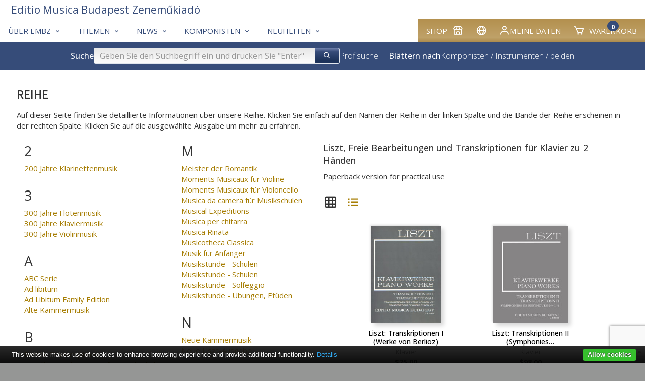

--- FILE ---
content_type: text/html; charset=utf-8
request_url: https://www.emb.hu/de/cattext/SOR/NLE-2B
body_size: 48608
content:
<!DOCTYPE html>
<html class="no-js" lang="de">
<head>
<!-- V7 -->
<meta http-equiv="Content-Type" content="text/html; charset=utf-8" />
<meta name="keywords" content="sheet music, noten, partition, score, music, publisher, EMB, Editio Musica Budapest, Bartok, Kodaly, Kurtag, Liszt, kotta, Hungarian music, classical, contemporary, study scores, urtext" />




    <link rel="apple-touch-icon" sizes="180x180" href="/files/favicons/apple-touch-icon.png">
    <link rel="icon" type="image/png" sizes="32x32" href="/files/favicons/favicon-32x32.png">
    <link rel="icon" type="image/png" sizes="16x16" href="/files/favicons/favicon-16x16.png">
    <link rel="manifest" href="/files/favicons/site.webmanifest">
    <link rel="mask-icon" href="/files/favicons/safari-pinned-tab.svg" color="#b51621">
    <link rel="shortcut icon" href="/files/favicons/favicon.ico">
    <meta name="msapplication-TileColor" content="#b51621">
    <meta name="msapplication-config" content="/files/favicons/browserconfig.xml">
    <meta name="theme-color" content="#ffffff">

    <link rel="shortcut" type="image/svg"  href="/files/favicons/shortcut.svg">
    <link rel="icon" type="image/x-icon" href="/files/favicons/favicon.ico">

    <meta name="language" content="de" />
    <meta name="x-viewport" content="width=480">
    <meta name="viewport" content="width=device-width, initial-scale=1.0">
    <script>
        var resizeTo = 480;
        if (window.innerWidth <= resizeTo) {
            var viewport = document.querySelector("meta[name=viewport]");
            viewport.parentNode.removeChild(viewport);

            var newViewport = document.createElement('meta');
            newViewport.name = "viewport";
            newViewport.content = "width=" + resizeTo; // Set the viewport width to 480px
            document.getElementsByTagName('head')[0].appendChild(newViewport);
        }
    </script>
<link href='https://unpkg.com/boxicons@2.1.4/css/boxicons.min.css' rel='stylesheet'>
<link href="/css/common.css.php?5fna681.css?2601a.css" type="text/css" rel="stylesheet"/>

<meta name="facebook-domain-verification" content="tvv2fulhm2w7nwmtlisbke3ca5y6p9" />
<script type="application/ld+json">
{
    "@context": "http://schema.org/",
    "@type": "Corporation",
    "@id": "https://www.emb.hu/",
    "url": "https://www.emb.hu/",
    "logo": "https://www.emb.hu/images/logo/emb_oval_large.png",
    "name": "Editio Musica Budapest",
    "description": "Kotta, kották, zenemű, partitúra, zeneműkiadó, digitális kotta, kottabolt, EMB, Editio Musica Budapest, sheet music, classical, publisher",
    "legalName": "Editio Musica Budapest Zeneműkiadó Kft.",
    "contactPoint": {
        "@type": "ContactPoint",
        "telephone": "+36-1-236-1105",
        "contactType": "Customer service"
    },
    "sameAs": [
        "https://www.facebook.com/Editio.Musica.Budapest",
        "https://www.youtube.com/user/EditioMusicaBudapest",
        "https://hu.wikipedia.org/wiki/Editio_Musica_Budapest_Zenem%C5%B1kiad%C3%B3"
    ]
}
</script>

<meta name="p:domain_verify" content="4cf40fb65a745cb201f8689818e0e56c"/>

<script type="text/javascript" src="/js/jquery-1.12.4.min.js"></script>
<script type="text/javascript" src="/js/jquery-migrate-1.4.1.min.js"></script>
<script type="text/javascript" src="/js/common.js.php?v=202411-7h.js"></script>
<title>Liszt, Freie Bearbeitungen und Transkriptionen für Klavier zu 2 Händen – Editio Musica Budapest Zeneműkiadó Kft.</title>
<style type="text/css">

        .thumb_corner {
            float: left;
            margin: 0 1.2em 0.8em 0;
        }
        
        .cat-list .selected > a {
            font-weight: bold;
        }
        .cat-list .selected > a::before {
            content: "» ";
            color: #333;
        }

        .itemlist {
            clear: both;
            margin-left: 1em;
        }
        .itemlist li {
            margin-left: 0.6em;
            margin-bottom: 0.25em;
        }
        .itemlist li a {
            text-decoration: none;
        }
        
        /* A switch between card view (default) and one-line view */
        .view-mode-switch {
            margin-bottom: 0em;
        }
        .view-mode-switch > span, .view-mode-switch > a {
            margin-right: 0.5em;
            font-size: 2em;
        }
        
    
</style>
<!-- Google tag (gtag.js) -->
<script async src="https://www.googletagmanager.com/gtag/js?id=G-9L6Z5HDJ4B"></script>
<script>
    window.dataLayer = window.dataLayer || [];
    function gtag(){dataLayer.push(arguments);}
    gtag('js', new Date());

    gtag('config', 'G-9L6Z5HDJ4B');
</script>

<link rel="canonical" href="https://www.emb.hu//cattext/SOR/NLE-2B" />
</head>


<body class="site-body site-emb page-cattext">

<div class="container">

    <div class="header">
        <div class="logo"></div>
        <div class="user-details">
                    </div>
    </div>

    
<div class="box box-type-boxmenu box-padding-none box-borderless">
<div class="box-body">

<div class="main-nav">
        <div class="user-menu">
                <div id="my_account" class="dropdown">
            <div class="submenu-container">
                <div class="submenu-item">
                    <a href="/de/user_login" class="noho" rel="nofollow">Anmelden</a>                </div>
                <div class="submenu-item">
                    <a href="/de/user_registration" class="noho" rel="nofollow">Registrieren</a>                </div>
            </div>
        </div>




        <div class="menu-item"><a href="https://www.kotta.info/de/campaign/shop/?uic=85e1cfdfa67995ba" class="" id="main_1"><span class="menu-caption">Shop</span><i class="bx-postfix bx bx-store"></i> </a>        </div>
                <div class="menu-item">        <a id="country_select" class="noho">
            <i class="bx bx-postfix bx-globe" title="Deutsch (de)"></i>
        </a>
        <div id="sub_country_select" class="dropdown" style="display:none">
            <div class="submenu-container">
            
                <div class="submenu-item"><a href="/en/cattext/SOR/NLE-2B" lang="en" class="noho">
                    <img class="lang-flag" align="middle" src="/images/flags-small/gb.gif" border="0" alt="en"/>
                    English</a>
                </div>
            
                <div class="submenu-item"><a href="/es/cattext/SOR/NLE-2B" lang="es" class="noho">
                    <img class="lang-flag" align="middle" src="/images/flags-small/es.gif" border="0" alt="es"/>
                    Español</a>
                </div>
            
                <div class="submenu-item"><a href="/fr/cattext/SOR/NLE-2B" lang="fr" class="noho">
                    <img class="lang-flag" align="middle" src="/images/flags-small/fr.gif" border="0" alt="fr"/>
                    Français</a>
                </div>
            
                <div class="submenu-item"><a href="/hu/cattext/SOR/NLE-2B" lang="hu" class="noho">
                    <img class="lang-flag" align="middle" src="/images/flags-small/hu.gif" border="0" alt="hu"/>
                    Magyar</a>
                </div>
            
                <div class="submenu-item"><a href="/pl/cattext/SOR/NLE-2B" lang="pl" class="noho">
                    <img class="lang-flag" align="middle" src="/images/flags-small/pl.gif" border="0" alt="pl"/>
                    Polski</a>
                </div>
            
                <div class="submenu-item"><a href="/ro/cattext/SOR/NLE-2B" lang="ro" class="noho">
                    <img class="lang-flag" align="middle" src="/images/flags-small/ro.gif" border="0" alt="ro"/>
                    Română</a>
                </div>
            
                <div class="submenu-item"><a href="/sk/cattext/SOR/NLE-2B" lang="sk" class="noho">
                    <img class="lang-flag" align="middle" src="/images/flags-small/sk.gif" border="0" alt="sk"/>
                    Slovenský</a>
                </div>
            
                <div class="submenu-item"><a href="/sl/cattext/SOR/NLE-2B" lang="sl" class="noho">
                    <img class="lang-flag" align="middle" src="/images/flags-small/sl.gif" border="0" alt="sl"/>
                    Slovenščina</a>
                </div>
            
                <div class="submenu-item"><a href="/zh/cattext/SOR/NLE-2B" lang="zh" class="noho">
                    <img class="lang-flag" align="middle" src="/images/flags-small/cn.gif" border="0" alt="zh"/>
                    中文</a>
                </div>
                        </div>
        </div>
        <script>initDropDown('#sub_country_select', '#country_select');</script>
        </div>
                <div class="menu-item"><a href="https://www.kotta.info/de/user_settings?uic=85e1cfdfa67995ba" id="my_account_dropdown" class="noho" rel="nofollow"><i class="bx-postfix bx bx-user"></i> Meine Daten</a>        </div>
        <div class="menu-item">
            <a href="https://www.kotta.info/de/cart?uic=85e1cfdfa67995ba" id="cart_summary_dropdown" class="noho" rel="nofollow"><i class="bx-postfix bx-prefix bx bx-cart"></i> <span class="menu-caption">Warenkorb</span> <span class='cart-item-count-bubble'>0</span></a>        </div>
    </div>
        <div class="main-menu">
        
        <div class="menu-item"><a href="/de/campaign/about" class="" id="main_2"><span class="menu-caption">Über EMBZ</span><i class="bx-postfix bx bx-chevron-down"></i> </a>
                <div class="dropdown" id="sub_main_2">
                    <div class="submenu-container">
                                                    <div class="submenu-item"><a href="/de/page/contact" class=""><span class="menu-caption">Kontakt</span></a></div>
                                                    <div class="submenu-item"><a href="/de/subscriptions" class=""><span class="menu-caption">Newsletter</span></a></div>
                                                    <div class="submenu-item"><a href="https://www.kotta.info/de/buy?uic=85e1cfdfa67995ba" class=""><span class="menu-caption">Händlersuche</span></a></div>
                                                    <div class="submenu-item"><a href="/de/campaign/adatvedelem" class=""><span class="menu-caption">Datenschutz</span></a></div>
                                            </div>
                </div>
                    </div>
        
        <div class="menu-item"><a href="/de/campaign/genres" class="" id="main_3"><span class="menu-caption">Themen</span><i class="bx-postfix bx bx-chevron-down"></i> </a>
                <div class="dropdown" id="sub_main_3">
                    <div class="submenu-container">
                                                    <div class="submenu-item"><a href="/de/news/BBCCE" class=""><span class="menu-caption">Bartók Gesamtausgabe</span></a></div>
                                                    <div class="submenu-item"><a href="/de/campaign/NLE" class=""><span class="menu-caption">Neue Liszt Ausgabe</span></a></div>
                                                    <div class="submenu-item"><a href="/de/page/chamber" class=""><span class="menu-caption">Kammermusik</span></a></div>
                                                    <div class="submenu-item"><a href="/de/campaign/strings" class=""><span class="menu-caption">Streichensemble</span></a></div>
                                                    <div class="submenu-item"><a href="/de/news/wind" class=""><span class="menu-caption">Band</span></a></div>
                                                    <div class="submenu-item"><a href="/de/news/choral" class=""><span class="menu-caption">Chorwerke</span></a></div>
                                                    <div class="submenu-item"><a href="/de/cattext/SOR/AL" class=" active"><span class="menu-caption">Serien</span></a></div>
                                                    <div class="submenu-item"><a href="/de/campaign/bestsellers" class=""><span class="menu-caption">Best-sellers</span></a></div>
                                            </div>
                </div>
                    </div>
        
        <div class="menu-item"><a href="/de/news/news" class="" id="main_4"><span class="menu-caption">News</span><i class="bx-postfix bx bx-chevron-down"></i> </a>
                <div class="dropdown" id="sub_main_4">
                    <div class="submenu-container">
                                                    <div class="submenu-item"><a href="/de/news/news" class=""><span class="menu-caption">News</span></a></div>
                                                    <div class="submenu-item"><a href="/de/news/blog" class=""><span class="menu-caption">Blog</span></a></div>
                                                    <div class="submenu-item"><a href="/de/news/zeneiskola" class=""><span class="menu-caption">Pädagogik</span></a></div>
                                            </div>
                </div>
                    </div>
        
        <div class="menu-item"><a href="/de/composers" class="" id="main_5"><span class="menu-caption">Komponisten</span><i class="bx-postfix bx bx-chevron-down"></i> </a>
                <div class="dropdown" id="sub_main_5">
                    <div class="submenu-container">
                                                    <div class="submenu-item"><a href="/de/composers" class=""><span class="menu-caption">Komponisten</span></a></div>
                                            </div>
                </div>
                    </div>
        
        <div class="menu-item"><a href="/de/campaign/whatsnew" class="" id="main_6"><span class="menu-caption">Neuheiten</span><i class="bx-postfix bx bx-chevron-down"></i> </a>
                <div class="dropdown" id="sub_main_6">
                    <div class="submenu-container">
                                                    <div class="submenu-item"><a href="/de/campaign/whatsnew" class=""><span class="menu-caption">Neuheiten</span></a></div>
                                                    <div class="submenu-item"><a href="/de/campaign/lastyears" class=""><span class="menu-caption">Neuheiten 2017-2024</span></a></div>
                                                    <div class="submenu-item"><a href="https://digikotta.emb.hu/" class=""><span class="menu-caption">Digitale Noten</span></a></div>
                                            </div>
                </div>
                    </div>
            </div>
    <div class="main-logo">
        
<div class="box box-type-boxeditable box-padding-none box-borderless">
<div class="box-body">
<div><a class="logo-text-medium" href="/"><span class="color-secondary">Editio Musica Budapest Zeneműkiadó</span></a> </div></div></div>
    </div>
</div>

<script type="text/javascript">
    initDropDown('#sub_main_2', '#main_2');initDropDown('#sub_main_3', '#main_3');initDropDown('#sub_main_4', '#main_4');initDropDown('#sub_main_5', '#main_5');initDropDown('#sub_main_6', '#main_6');</script>
<script type="text/javascript">
    initDropDown('#my_account', '#my_account_dropdown');
    initDropDown('#cart_summary', '#cart_summary_dropdown');
</script></div></div>

    

    <div class="main-nav-attachment">
        <div id="belowtop"><div class="cont-top">
<div class="box box-type-boxsimplesearchresponsive box-padding-none box-borderless">
<div class="box-body color-secondary-bg">
<form id="form-holder" class="search-bar-form" name="searchpro" action="/de/searchpro" method="GET" target="" onsubmit="$('#form_simple_load').fadeIn(2500);;"><input type="hidden" name="sender" value="searchpro" /><div class="search-bar">
    <!-- Search Block -->
    <div class="search-block">
        <h3 class="search-title">Suche</h3>
        <div class="search-input-group">
            <input type="text" name="searchText" id="searchpro_searchText_2" value="" placeholder="Geben Sie den Suchbegriff ein und drucken Sie &quot;Enter&quot;" /><button type="submit" name="bSubmit" id="searchpro_bSubmit_11"><i class="bx-icon-button bx bx-search"></i></button><img class="loader hidden" height="16" width="16" id="form_simple_load"
                   src="/images/ajax-loader.gif"/>
        </div>
        <a href="/de/searchpro">Profisuche</a>
        <script type="text/javascript">
            // If the searchText text input field changes (key press), update any other searchText named field in any form
            $('#searchpro_searchText_2').on('input', function () {
                $('input[name="searchText"]')
                    .not(this) // Except self
                    .val($(this).val());
            });
        </script>

        <h3 class="browse-title hide-in-small hide-in-medium" style="margin-left: 20px">Blättern nach</h3>
        <div  class="hide-in-small hide-in-medium "><a href="/de/browse_by_composer">Komponisten</a> / <a href="/de/browse_by_instrument">Instrumenten</a> / <a href="/de/browse_by_instr_comp">beiden</a></div>        <div class="hide-in-small hide-in-medium"> </div>


    </div>
    <!-- Filter Block -->
        <!-- Browse Block -->
    <div class="browse-block hide-in-large">
        <h3 class="browse-title">Blättern nach</h3>
        <div ><a href="/de/browse_by_composer">Komponisten</a> / <a href="/de/browse_by_instrument">Instrumenten</a> / <a href="/de/browse_by_instr_comp">beiden</a></div>        <div> </div>
    </div>
</div>
</form></div></div>
</div></div>
    </div>

<div class="content"
>    <div class="content-main cont-main">		<div class="box">
						<div class="box-head"><h1>Reihe</h1></div>
						<div class="box-body">
			<div class="box-bottom">Auf dieser Seite finden Sie detaillierte Informationen über unsere Reihe. Klicken Sie einfach auf den Namen der Reihe in der linken Spalte und die Bände der Reihe erscheinen in der rechten Spalte. Klicken Sie auf die ausgewählte Ausgabe um mehr zu erfahren.</div>        <div class="grid-container grid-half">
            <div class="grid-item">
                <div class="alpha-list alpha-list-2col cat-list"><div class="alpha-group"><div class="alpha-letter">2</div><div class="alpha-items"><div class="alpha-item"><a href="/de/cattext/SOR/200KLAR#cat-info">200 Jahre Klarinettenmusik</a></div></div></div><div class="alpha-group"><div class="alpha-letter">3</div><div class="alpha-items"><div class="alpha-item"><a href="/de/cattext/SOR/300FUV#cat-info">300 Jahre Flötenmusik</a></div><div class="alpha-item"><a href="/de/cattext/SOR/300ZON#cat-info">300 Jahre Klaviermusik</a></div><div class="alpha-item"><a href="/de/cattext/SOR/300HEG#cat-info">300 Jahre Violinmusik</a></div></div></div><div class="alpha-group"><div class="alpha-letter">A</div><div class="alpha-items"><div class="alpha-item"><a href="/de/cattext/SOR/ABC#cat-info">ABC Serie</a></div><div class="alpha-item"><a href="/de/cattext/SOR/AL#cat-info">Ad libitum</a></div><div class="alpha-item"><a href="/de/cattext/SOR/ALF#cat-info">Ad Libitum Family Edition</a></div><div class="alpha-item"><a href="/de/cattext/SOR/R%C3%89GIKAM#cat-info">Alte Kammermusik</a></div></div></div><div class="alpha-group"><div class="alpha-letter">B</div><div class="alpha-items"><div class="alpha-item"><a href="/de/cattext/SOR/BA#cat-info">Bartók Transcriptions</a></div><div class="alpha-item"><a href="/de/cattext/SOR/BAZ#cat-info">Bartók-Transkriptionen für Musikschüler</a></div><div class="alpha-item"><a href="/de/cattext/SOR/KZ#cat-info">Bearbeitungen von Zoltán Kocsis</a></div><div class="alpha-item"><a href="/de/cattext/SOR/VIR#cat-info">Blumen Serie</a></div></div></div><div class="alpha-group"><div class="alpha-letter">E</div><div class="alpha-items"><div class="alpha-item"><a href="/de/cattext/SOR/LI-SEP#cat-info">Einzelausgaben aus der Neuen Kritischen Liszt-Gesamtausgabe</a></div><div class="alpha-item"><a href="/de/cattext/SOR/CONC-BND#cat-info">EMB Concert Band Series</a></div><div class="alpha-item"><a href="/de/cattext/SOR/EMB-CONTEM#cat-info">EMB Contemporary Music</a></div><div class="alpha-item"><a href="/de/cattext/SOR/EMB-STUDY#cat-info">EMB Studienpartituren (Taschenpartituren)</a></div><div class="alpha-item"><a href="/de/cattext/SOR/URTEXT#cat-info">EMB Urtext</a></div></div></div><div class="alpha-group"><div class="alpha-letter">H</div><div class="alpha-items"><div class="alpha-item"><a href="/de/cattext/SOR/HIFI#cat-info">HI-FI Scores</a></div><div class="alpha-item"><a href="/de/cattext/SOR/HITRAR#cat-info">Hits &amp; Rarities für Klavier</a></div></div></div><div class="alpha-group"><div class="alpha-letter">I</div><div class="alpha-items"><div class="alpha-item"><a href="/de/cattext/SOR/BIK#cat-info">Instruktive Ausgaben von Béla Bartók</a></div><div class="alpha-item"><a href="/de/cattext/SOR/IT-CSEMB#cat-info">Italienische Cembalo- und Orgelmusik aus dem 17. und 18. Jahrhundert</a></div></div></div><div class="alpha-group"><div class="alpha-letter">K</div><div class="alpha-items"><div class="alpha-item"><a href="/de/cattext/SOR/KAM#cat-info">Kammermusik für Violoncelli</a></div><div class="alpha-item"><a href="/de/cattext/SOR/KSW#cat-info">Kodály's Educational Works</a></div><div class="alpha-item"><a href="/de/cattext/SOR/ALB-ZON#cat-info">Komponisten-Alben für Klavier</a></div></div></div><div class="alpha-group"><div class="alpha-letter">L</div><div class="alpha-items"><div class="alpha-item"><a href="/de/cattext/SOR/LEGGISS#cat-info">Leggierissimo</a></div><div class="alpha-item"><a href="/de/cattext/SOR/LEGG#cat-info">Leggiero</a></div><div class="alpha-item"><a href="/de/cattext/SOR/KEZD-ZON#cat-info">Leichte Meisterwerke für Klavier</a></div><div class="alpha-item selected"><a href="/de/cattext/SOR/NLE-2B#cat-info">Liszt, Freie Bearbeitungen und Transkriptionen für Klavier zu 2 Händen</a></div><div class="alpha-item"><a href="/de/cattext/SOR/LI-RF#cat-info">Liszt Raritaten und Erstausgaben</a></div><div class="alpha-item"><a href="/de/cattext/SOR/NLE-1B#cat-info">Liszt, Werke für Klavier zu 2 Händen</a></div><div class="alpha-item"><a href="/de/cattext/SOR/NLE-SB#cat-info">Liszt, Werke für Klavier zu 2 Händen, Supplementbände</a></div></div></div><div class="alpha-group"><div class="alpha-letter">M</div><div class="alpha-items"><div class="alpha-item"><a href="/de/cattext/SOR/ROM-M#cat-info">Meister der Romantik</a></div><div class="alpha-item"><a href="/de/cattext/SOR/MM-HEG#cat-info">Moments Musicaux für Violine</a></div><div class="alpha-item"><a href="/de/cattext/SOR/MM-GOR#cat-info">Moments Musicaux für Violoncello</a></div><div class="alpha-item"><a href="/de/cattext/SOR/MUSCAM#cat-info">Musica da camera für Musikschulen</a></div><div class="alpha-item"><a href="/de/cattext/SOR/ME#cat-info">Musical Expeditions</a></div><div class="alpha-item"><a href="/de/cattext/SOR/CHIT#cat-info">Musica per chitarra</a></div><div class="alpha-item"><a href="/de/cattext/SOR/MUSRIN#cat-info">Musica Rinata</a></div><div class="alpha-item"><a href="/de/cattext/SOR/MUSCLASS#cat-info">Musicotheca Classica</a></div><div class="alpha-item"><a href="/de/cattext/SOR/KEZD-MU#cat-info">Musik für Anfänger</a></div><div class="alpha-item"><a href="/de/cattext/SOR/ZEN-EN#cat-info">Musikstunde - Schulen</a></div><div class="alpha-item"><a href="/de/cattext/SOR/ZEN-IS#cat-info">Musikstunde - Schulen</a></div><div class="alpha-item"><a href="/de/cattext/SOR/ZEN-SZO#cat-info">Musikstunde - Solfeggio</a></div><div class="alpha-item"><a href="/de/cattext/SOR/ZEN-ET#cat-info">Musikstunde - Übungen, Etüden</a></div></div></div><div class="alpha-group"><div class="alpha-letter">N</div><div class="alpha-items"><div class="alpha-item"><a href="/de/cattext/SOR/%C3%9AJ-KAM#cat-info">Neue Kammermusik</a></div><div class="alpha-item"><a href="/de/cattext/SOR/NLEA#cat-info">Neue Liszt-Ausgabe</a></div></div></div><div class="alpha-group"><div class="alpha-letter">O</div><div class="alpha-items"><div class="alpha-item"><a href="/de/cattext/SOR/OPERA#cat-info">Opera Hits</a></div><div class="alpha-item"><a href="/de/cattext/SOR/ORPH#cat-info">Orpheus</a></div></div></div><div class="alpha-group"><div class="alpha-letter">P</div><div class="alpha-items"><div class="alpha-item"><a href="/de/cattext/SOR/E%C3%96TV%C3%96S#cat-info">Péter Eötvös Foundation Series</a></div><div class="alpha-item"><a href="/de/cattext/SOR/PHIL#cat-info">Philharmonia Taschenpartituren</a></div></div></div><div class="alpha-group"><div class="alpha-letter">R</div><div class="alpha-items"><div class="alpha-item"><a href="/de/cattext/SOR/REC#cat-info">Recorder Music</a></div><div class="alpha-item"><a href="/de/cattext/SOR/UTI#cat-info">Reiseführer zur alten Tastenmusik</a></div><div class="alpha-item"><a href="/de/cattext/SOR/REP#cat-info">Repertoire für Musikschulen</a></div></div></div><div class="alpha-group"><div class="alpha-letter">S</div><div class="alpha-items"><div class="alpha-item"><a href="/de/cattext/SOR/SACR#cat-info">Sacred Choral Works</a></div><div class="alpha-item"><a href="/de/cattext/SOR/VEK#cat-info">Schatzkammer für Streicherensembles</a></div><div class="alpha-item"><a href="/de/cattext/SOR/BBCCEURT#cat-info">Separate Editions from the Bartók Critical Edition</a></div></div></div><div class="alpha-group"><div class="alpha-letter">T</div><div class="alpha-items"><div class="alpha-item"><a href="/de/cattext/SOR/KCL#cat-info">The Kodály Concept Library</a></div><div class="alpha-item"><a href="/de/cattext/SOR/THES#cat-info">Thesaurus Musicus</a></div></div></div><div class="alpha-group"><div class="alpha-letter">U</div><div class="alpha-items"><div class="alpha-item"><a href="/de/cattext/SOR/M-GYER#cat-info">Ungarische Kinderlieder</a></div></div></div><div class="alpha-group"><div class="alpha-letter">V</div><div class="alpha-items"><div class="alpha-item"><a href="/de/cattext/SOR/N%C3%89PZ-MON#cat-info">Volksmusikalische Monographien</a></div></div></div><div class="alpha-group"><div class="alpha-letter">W</div><div class="alpha-items"><div class="alpha-item"><a href="/de/cattext/SOR/IFJZEN#cat-info">Werke für Jugendorchester</a></div><div class="alpha-item"><a href="/de/cattext/SOR/WIENER#cat-info">Wiener Urtext</a></div><div class="alpha-item"><a href="/de/cattext/SOR/WWW#cat-info">Worldwide Works</a></div></div></div></div>                <div class="box-bottom"></div>
            </div>
            <div class="grid-item">
                <div id="cat-info" style="position: relative; top: -24px;"></div>

                                    <div class="box-bottom">
                        <h2>Liszt, Freie Bearbeitungen und Transkriptionen für Klavier zu 2 Händen</h2>Paperback version for practical use                    </div>

                    <div class="view-mode-switch">
                    <span class="selected"><span class="bx bx-grid"></span></span><a href="?view=oneline"><span class="bx bx-list-ul"></span></a>                    </div>

                    <ul class="itemlist">
                        <div class="small-collection item-cards ">
    <div class="item-card img-shadow-lg">
        <div class="card-image"><a href="https://www.kotta.info/de/product/13353/LISZT-FERENC-Transkriptionen-I-Werke-von-Berlioz" class="neutral"><img src="/media/13/13353/b1_tn_m.jpg" border="1" class="item_thumb " /></a>        </div>
        <div class="card-title"><a href="https://www.kotta.info/de/product/13353/LISZT-FERENC-Transkriptionen-I-Werke-von-Berlioz" class="neutral">Liszt: Transkriptionen I (Werke von Berlioz)</a>        </div>
                <div class="card-subtitle">Klavier        </div>
                        <div class="card-price">$75.00        </div>
            </div>
        <div class="item-card img-shadow-lg">
        <div class="card-image"><a href="https://www.kotta.info/de/product/13354/LISZT-FERENC-Transkriptionen-II-Symphonies-de-Beethoven-Nos-1" class="neutral"><img src="/media/13/13354/b1_tn_m.jpg" border="1" class="item_thumb " /></a>        </div>
        <div class="card-title"><a href="https://www.kotta.info/de/product/13354/LISZT-FERENC-Transkriptionen-II-Symphonies-de-Beethoven-Nos-1" class="neutral" title="Liszt: Transkriptionen II (Symphonies de Beethoven Nos. 1-4)">Liszt: Transkriptionen II (Symphonies…</a>        </div>
                <div class="card-subtitle">Klavier        </div>
                        <div class="card-price">$98.00        </div>
            </div>
        <div class="item-card img-shadow-lg">
        <div class="card-image"><a href="https://www.kotta.info/de/product/13355/LISZT-FERENC-Transkriptionen-III-Symphonies-de-Beethoven-Nos" class="neutral"><img src="/media/13/13355/b1_tn_m.jpg" border="1" class="item_thumb " /></a>        </div>
        <div class="card-title"><a href="https://www.kotta.info/de/product/13355/LISZT-FERENC-Transkriptionen-III-Symphonies-de-Beethoven-Nos" class="neutral" title="Liszt: Transkriptionen III (Symphonies de Beethoven Nos. 5-7)">Liszt: Transkriptionen III (Symphonies…</a>        </div>
                <div class="card-subtitle">Klavier        </div>
                        <div class="card-price">$75.00        </div>
            </div>
        <div class="item-card img-shadow-lg">
        <div class="card-image"><a href="https://www.kotta.info/de/product/13356/LISZT-FERENC-Transkriptionen-IV-Symphonies-de-Beethoven-Nos-8" class="neutral"><img src="/media/13/13356/b1_tn_m.jpg" border="1" class="item_thumb " /></a>        </div>
        <div class="card-title"><a href="https://www.kotta.info/de/product/13356/LISZT-FERENC-Transkriptionen-IV-Symphonies-de-Beethoven-Nos-8" class="neutral" title="Liszt: Transkriptionen IV (Symphonies de Beethoven Nos. 8-9)">Liszt: Transkriptionen IV (Symphonies…</a>        </div>
                <div class="card-subtitle">Klavier        </div>
                        <div class="card-price">$75.00        </div>
            </div>
        <div class="item-card img-shadow-lg">
        <div class="card-image"><a href="https://www.kotta.info/de/product/13361/LISZT-FERENC-Transkriptionen-IX" class="neutral"><img src="/media/13/13361/b1_tn_m.jpg" border="1" class="item_thumb " /></a>        </div>
        <div class="card-title"><a href="https://www.kotta.info/de/product/13361/LISZT-FERENC-Transkriptionen-IX" class="neutral">Liszt: Transkriptionen IX</a>        </div>
                <div class="card-subtitle">Klavier        </div>
                        <div class="card-price">$98.00        </div>
            </div>
        <div class="item-card img-shadow-lg">
        <div class="card-image"><a href="https://www.kotta.info/de/product/13357/LISZT-FERENC-Transkriptionen-V" class="neutral"><img src="/media/13/13357/b1_tn_m.jpg" border="1" class="item_thumb " /></a>        </div>
        <div class="card-title"><a href="https://www.kotta.info/de/product/13357/LISZT-FERENC-Transkriptionen-V" class="neutral">Liszt: Transkriptionen V</a>        </div>
                <div class="card-subtitle">Klavier        </div>
                        <div class="card-price">$75.00        </div>
            </div>
        <div class="item-card img-shadow-lg">
        <div class="card-image"><a href="https://www.kotta.info/de/product/13358/LISZT-FERENC-Transkriptionen-VI-Schubert-Schwanengesang-Winterreise" class="neutral"><img src="/media/13/13358/b1_tn_m.jpg" border="1" class="item_thumb " /></a>        </div>
        <div class="card-title"><a href="https://www.kotta.info/de/product/13358/LISZT-FERENC-Transkriptionen-VI-Schubert-Schwanengesang-Winterreise" class="neutral" title="Liszt: Transkriptionen VI (Schubert: Schwanengesang, Winterreise)">Liszt: Transkriptionen VI (Schubert:…</a>        </div>
                <div class="card-subtitle">Klavier        </div>
                        <div class="card-price">$98.00        </div>
            </div>
        <div class="item-card img-shadow-lg">
        <div class="card-image"><a href="https://www.kotta.info/de/product/13359/LISZT-FERENC-Transkriptionen-VII-Grand-septuor-de-Beethven-6" class="neutral"><img src="/media/13/13359/b1_tn_m.jpg" border="1" class="item_thumb " /></a>        </div>
        <div class="card-title"><a href="https://www.kotta.info/de/product/13359/LISZT-FERENC-Transkriptionen-VII-Grand-septuor-de-Beethven-6" class="neutral" title="Liszt: Transkriptionen VII (Grand septuor de Beethven, 6 Präudien und Fugen von J. S. Bach)">Liszt: Transkriptionen VII (Grand septuor…</a>        </div>
                <div class="card-subtitle">Klavier        </div>
                        <div class="card-price">$75.00        </div>
            </div>
        <div class="item-card img-shadow-lg">
        <div class="card-image"><a href="https://www.kotta.info/de/product/13360/LISZT-FERENC-Transkriptionen-VIII" class="neutral"><img src="/media/13/13360/b1_tn_m.jpg" border="1" class="item_thumb " /></a>        </div>
        <div class="card-title"><a href="https://www.kotta.info/de/product/13360/LISZT-FERENC-Transkriptionen-VIII" class="neutral">Liszt: Transkriptionen VIII</a>        </div>
                <div class="card-subtitle">Klavier        </div>
                        <div class="card-price">$75.00        </div>
            </div>
        <div class="item-card img-shadow-lg">
        <div class="card-image"><a href="https://www.kotta.info/de/product/8766/LISZT-FERENC-Freie-Bearbeitungen-I" class="neutral"><img src="/media/87/8766/b1_tn_m.jpg" border="1" class="item_thumb " /></a>        </div>
        <div class="card-title"><a href="https://www.kotta.info/de/product/8766/LISZT-FERENC-Freie-Bearbeitungen-I" class="neutral">Liszt: Freie Bearbeitungen I</a>        </div>
                <div class="card-subtitle">Klavier        </div>
                        <div class="card-price">$75.00        </div>
            </div>
        <div class="item-card img-shadow-lg">
        <div class="card-image"><a href="https://www.kotta.info/de/product/8767/LISZT-FERENC-Freie-Bearbeitungen-II" class="neutral"><img src="/media/87/8767/b1_tn_m.jpg" border="1" class="item_thumb " /></a>        </div>
        <div class="card-title"><a href="https://www.kotta.info/de/product/8767/LISZT-FERENC-Freie-Bearbeitungen-II" class="neutral">Liszt: Freie Bearbeitungen II</a>        </div>
                <div class="card-subtitle">Klavier        </div>
                        <div class="card-price">$75.00        </div>
            </div>
        <div class="item-card img-shadow-lg">
        <div class="card-image"><a href="https://www.kotta.info/de/product/12392/LISZT-FERENC-Freie-Bearbeitungen-III" class="neutral"><img src="/media/12/12392/b1_tn_m.jpg" border="1" class="item_thumb " /></a>        </div>
        <div class="card-title"><a href="https://www.kotta.info/de/product/12392/LISZT-FERENC-Freie-Bearbeitungen-III" class="neutral">Liszt: Freie Bearbeitungen III</a>        </div>
                <div class="card-subtitle">Klavier        </div>
                        <div class="card-price">$75.00        </div>
            </div>
        <div class="item-card img-shadow-lg">
        <div class="card-image"><a href="https://www.kotta.info/de/product/12393/LISZT-FERENC-Freie-Bearbeitungen-IV" class="neutral"><img src="/media/12/12393/b1_tn_m.jpg" border="1" class="item_thumb " /></a>        </div>
        <div class="card-title"><a href="https://www.kotta.info/de/product/12393/LISZT-FERENC-Freie-Bearbeitungen-IV" class="neutral">Liszt: Freie Bearbeitungen IV</a>        </div>
                <div class="card-subtitle">Klavier        </div>
                        <div class="card-price">$75.00        </div>
            </div>
        <div class="item-card img-shadow-lg">
        <div class="card-image"><a href="https://www.kotta.info/de/product/12398/LISZT-FERENC-Freie-Bearbeitungen-IX" class="neutral"><img src="/media/12/12398/b1_tn_m.jpg" border="1" class="item_thumb " /></a>        </div>
        <div class="card-title"><a href="https://www.kotta.info/de/product/12398/LISZT-FERENC-Freie-Bearbeitungen-IX" class="neutral">Liszt: Freie Bearbeitungen IX</a>        </div>
                <div class="card-subtitle">Klavier        </div>
                        <div class="card-price">$75.00        </div>
            </div>
        <div class="item-card img-shadow-lg">
        <div class="card-image"><a href="https://www.kotta.info/de/product/12394/LISZT-FERENC-Free-Bearbeitungen-V" class="neutral"><img src="/media/12/12394/b1_tn_m.jpg" border="1" class="item_thumb " /></a>        </div>
        <div class="card-title"><a href="https://www.kotta.info/de/product/12394/LISZT-FERENC-Free-Bearbeitungen-V" class="neutral">Liszt: Free Bearbeitungen V</a>        </div>
                <div class="card-subtitle">Klavier        </div>
                        <div class="card-price">$75.00        </div>
            </div>
        <div class="item-card img-shadow-lg">
        <div class="card-image"><a href="https://www.kotta.info/de/product/12395/LISZT-FERENC-Freie-Bearbeitungen-VI" class="neutral"><img src="/media/12/12395/b1_tn_m.jpg" border="1" class="item_thumb " /></a>        </div>
        <div class="card-title"><a href="https://www.kotta.info/de/product/12395/LISZT-FERENC-Freie-Bearbeitungen-VI" class="neutral">Liszt: Freie Bearbeitungen VI</a>        </div>
                <div class="card-subtitle">Klavier        </div>
                        <div class="card-price">$75.00        </div>
            </div>
        <div class="item-card img-shadow-lg">
        <div class="card-image"><a href="https://www.kotta.info/de/product/12396/LISZT-FERENC-Freie-Bearbeitungen-VII" class="neutral"><img src="/media/12/12396/b1_tn_m.jpg" border="1" class="item_thumb " /></a>        </div>
        <div class="card-title"><a href="https://www.kotta.info/de/product/12396/LISZT-FERENC-Freie-Bearbeitungen-VII" class="neutral">Liszt: Freie Bearbeitungen VII</a>        </div>
                <div class="card-subtitle">Klavier        </div>
                        <div class="card-price">$98.00        </div>
            </div>
        <div class="item-card img-shadow-lg">
        <div class="card-image"><a href="https://www.kotta.info/de/product/12397/LISZT-FERENC-Freie-Bearbeitungen-VIII" class="neutral"><img src="/media/12/12397/b1_tn_m.jpg" border="1" class="item_thumb " /></a>        </div>
        <div class="card-title"><a href="https://www.kotta.info/de/product/12397/LISZT-FERENC-Freie-Bearbeitungen-VIII" class="neutral">Liszt: Freie Bearbeitungen VIII</a>        </div>
                <div class="card-subtitle">Klavier        </div>
                        <div class="card-price">$75.00        </div>
            </div>
        <div class="item-card img-shadow-lg">
        <div class="card-image"><a href="https://www.kotta.info/de/product/12399/LISZT-FERENC-Freie-Bearbeitungen-X" class="neutral"><img src="/media/12/12399/b1_tn_m.jpg" border="1" class="item_thumb " /></a>        </div>
        <div class="card-title"><a href="https://www.kotta.info/de/product/12399/LISZT-FERENC-Freie-Bearbeitungen-X" class="neutral">Liszt: Freie Bearbeitungen X</a>        </div>
                <div class="card-subtitle">Klavier        </div>
                        <div class="card-price">$75.00        </div>
            </div>
        <div class="item-card img-shadow-lg">
        <div class="card-image"><a href="https://www.kotta.info/de/product/12400/LISZT-FERENC-Freie-Bearbeitungen-XI" class="neutral"><img src="/media/12/12400/b1_tn_m.jpg" border="1" class="item_thumb " /></a>        </div>
        <div class="card-title"><a href="https://www.kotta.info/de/product/12400/LISZT-FERENC-Freie-Bearbeitungen-XI" class="neutral">Liszt: Freie Bearbeitungen XI</a>        </div>
                <div class="card-subtitle">Klavier        </div>
                        <div class="card-price">$75.00        </div>
            </div>
        <div class="item-card img-shadow-lg">
        <div class="card-image"><a href="https://www.kotta.info/de/product/12401/LISZT-FERENC-Freie-Bearbeitungen-XII" class="neutral"><img src="/media/12/12401/b1_tn_m.jpg" border="1" class="item_thumb " /></a>        </div>
        <div class="card-title"><a href="https://www.kotta.info/de/product/12401/LISZT-FERENC-Freie-Bearbeitungen-XII" class="neutral">Liszt: Freie Bearbeitungen XII</a>        </div>
                <div class="card-subtitle">Klavier        </div>
                        <div class="card-price">$98.00        </div>
            </div>
        <div class="item-card img-shadow-lg">
        <div class="card-image"><a href="https://www.kotta.info/de/product/12402/LISZT-FERENC-Freie-Bearbeitungen-XIII" class="neutral"><img src="/media/12/12402/b1_tn_m.jpg" border="1" class="item_thumb " /></a>        </div>
        <div class="card-title"><a href="https://www.kotta.info/de/product/12402/LISZT-FERENC-Freie-Bearbeitungen-XIII" class="neutral">Liszt: Freie Bearbeitungen XIII</a>        </div>
                <div class="card-subtitle">Klavier        </div>
                        <div class="card-price">$75.00        </div>
            </div>
        <div class="item-card img-shadow-lg">
        <div class="card-image"><a href="https://www.kotta.info/de/product/12403/LISZT-FERENC-Freie-Bearbeitungen-XIV" class="neutral"><img src="/media/12/12403/b1_tn_m.jpg" border="1" class="item_thumb " /></a>        </div>
        <div class="card-title"><a href="https://www.kotta.info/de/product/12403/LISZT-FERENC-Freie-Bearbeitungen-XIV" class="neutral">Liszt: Freie Bearbeitungen XIV</a>        </div>
                <div class="card-subtitle">Klavier        </div>
                        <div class="card-price">$75.00        </div>
            </div>
        <div class="item-card img-shadow-lg">
        <div class="card-image"><a href="https://www.kotta.info/de/product/12404/LISZT-FERENC-Freie-Bearbeitungen-XV" class="neutral"><img src="/media/12/12404/b1_tn_m.jpg" border="1" class="item_thumb " /></a>        </div>
        <div class="card-title"><a href="https://www.kotta.info/de/product/12404/LISZT-FERENC-Freie-Bearbeitungen-XV" class="neutral">Liszt: Freie Bearbeitungen XV</a>        </div>
                <div class="card-subtitle">Klavier        </div>
                        <div class="card-price">$75.00        </div>
            </div>
    </div>                    </ul>
                    <div class="box-bottom"></div>

                                                    </div>
        </div>
        			</div>
		</div>
		    </div>
    </div>

        <div class="above-bottom"><div class="cont-bottom">
<div class="box box-type-boxeditable box-bg-normal box-padding-none box-padding-no-h box-borderless">
<div class="box-body color-primary-bg-very-light">
<table cellpadding="24" cellspacing="0" style="width: 100%;" align="center">
<tbody>
<tr>
<td width="50%" align="center" valign="top">
<h2 style="text-align: center;">Subscribe to our e-mail newsletter</h2>
<p>Stay updated on the latest news and publications</p>
<p><a href="/subscriptions"><img src="/images/icons/email.png" width="32" height="32" style="margin-left: 4px; margin-right: 4px; margin-top: 8px;" /></a></p>
</td>
<td width="50%" align="center" valign="top">
<h2>JOIN A COMMUNITY</h2>
<p>of music lovers, educators and performers</p>
<p><a href="https://www.facebook.com/embzenemukiado"><img src="/images/icons/facebook.png" width="24" height="24" style="margin-left: 3px; margin-right: 3px; margin-top: 8px;" /></a> <a href="https://www.instagram.com/embzenemukiado/"><img style="margin-left: 3px; margin-right: 3px; margin-top: 8px;" src="/images/icons/instagram.png" width="24" height="24" /></a> <a href="https://www.pinterest.com/EMBZenemukiado"><img style="margin-left: 4px; margin-right: 4px; margin-top: 8px;" src="/images/icons/pinterest.png" width="24" height="24" /></a> <a href="https://www.youtube.com/%40emb_zenemukiado"><img style="margin-left: 3px; margin-right: 3px; margin-top: 8px;" src="/images/icons/youtube.png" width="24" height="24" /></a> <a href="https://twitter.com/EMBZenemukiado"><img style="margin-left: 3px; margin-right: 3px; margin-top: 8px;" src="/images/icons/twitter.png" width="24" height="24" /></a></p>
</td>
</tr>
</tbody>
</table></div></div>
</div></div>
        <div class="footer">
        
<div class="box box-type-boxmenu box-padding-none box-borderless box-scroll-horizontal hide-until-small">
<div class="box-body">

<div class="footer-menu">
<div class="footer-column"><h1 class=" separator"><a href="/de/campaign/about" class="noho">Über EMBZ</a></h1><div><h2><a href="/de/page/contact" class="noho">Kontakt</a></h2>
<h2><a href="/de/subscriptions" class="noho">Newsletter</a></h2>
<h2><a href="https://www.kotta.info/de/buy?uic=85e1cfdfa67995ba" class="noho">Händlersuche</a></h2>
<h2><a href="/de/campaign/adatvedelem" class="noho">Datenschutz</a></h2>
</div></div>

<div class="footer-column"><h1 class=" open separator"><a href="/de/campaign/genres" class="noho">Themen</a></h1><div><h2><a href="/de/news/BBCCE" class="noho">Bartók Gesamtausgabe</a></h2>
<h2><a href="/de/campaign/NLE" class="noho">Neue Liszt Ausgabe</a></h2>
<h2><a href="/de/page/chamber" class="noho">Kammermusik</a></h2>
<h2><a href="/de/campaign/strings" class="noho">Streichensemble</a></h2>
<h2><a href="/de/news/wind" class="noho">Band</a></h2>
<h2><a href="/de/news/choral" class="noho">Chorwerke</a></h2>
<h2><a href="/de/cattext/SOR/AL" class="noho">Serien</a></h2>
<h2><a href="/de/campaign/bestsellers" class="noho">Best-sellers</a></h2>
</div></div>

<div class="footer-column"><h1 class=" separator"><a href="/de/news/news" class="noho">News</a></h1><div><h2><a href="/de/news/news" class="noho">News</a></h2>
<h2><a href="/de/news/blog" class="noho">Blog</a></h2>
<h2><a href="/de/news/zeneiskola" class="noho">Pädagogik</a></h2>
</div></div>

<div class="footer-column"><h1 class=" separator"><a href="/de/composers" class="noho">Komponisten</a></h1><div><h2><a href="/de/composers" class="noho">Komponisten</a></h2>
</div></div>

<div class="footer-column"><h1 class=" separator"><a href="/de/campaign/whatsnew" class="noho">Neuheiten</a></h1><div><h2><a href="/de/campaign/whatsnew" class="noho">Neuheiten</a></h2>
<h2><a href="/de/campaign/lastyears" class="noho">Neuheiten 2017-2024</a></h2>
<h2><a href="/dehttps://digikotta.emb.hu/" class="noho">Digitale Noten</a></h2>
</div></div>
</div>
</div></div>

<div class="box box-type-boxeditable box-padding-normal">
<div class="box-body">
<table style="width: 100%; height: 60px;" border="0">
<tbody>
<tr>
<td style="width: 80%;">
<p><span style="color: #c0c0c0; font-size: 13px;">Copyright © 2017 Editio Musica Budapest Zeneműkiadó Ltd.  All rights are reserved. </span></p>
<p><span style="color: #c0c0c0; font-size: 13px;"><a href="/page/kottabolt">Customer service</a>:<span> Phone: +36-1-236-1110 | Email: </span><a onclick="this.setAttribute('href', this.getAttribute('href').replace(/\x00ad|­|protect\./ig, ''))" href="mailto:protect.info&shy;&#x040;&shy;emb.hu">info&shy;&#x040;&shy;emb.hu</a></span></p>
<p><span style="font-size: 13px;"><span style="color: #c0c0c0;"><a href="/page/about">About us</a> | <a href="/campaign/terms">Terms &amp; Conditions</a> | Technical contact: </span><a onclick="this.setAttribute('href', this.getAttribute('href').replace(/\x00ad|­|protect\./ig, ''))" href="mailto:protect.webmaster&shy;&#x040;&shy;emb.hu">webmaster&shy;&#x040;&shy;emb.hu</a></span></p>
</td>
</tr>
</tbody>
</table>
<div><span style="font-size: 13px;">Editio Musica Budapest and EMB are registered trade marks of Universal Music Publishing Editio Musica Budapest Zeneműkiadó Kft and are used under Licence.</span></div></div></div>
    </div>

</div>
<script type="text/javascript" src="/js/consent/cookiebar-latest.min.js?thirdparty=1&noGeoIp=1&remember=90&privacyPage=https%3A%2F%2Fwww.kotta.info%2Fpage%2Fprivacy"></script>
<script type="text/javascript" src="https://www.google.com/recaptcha/api.js?render=6Ld08-EhAAAAAFVbqgVx5UimwjG1F5ZNqWsWKUvo"></script>
<script type="text/javascript">
setTimeout(function() {
    grecaptcha.ready(function() {
        grecaptcha.execute('6Ld08-EhAAAAAFVbqgVx5UimwjG1F5ZNqWsWKUvo', { action: 'contact' }).then(function(token) {
            $(':input[name=epk]').val(btoa(token));
            $(':input.epk').val(btoa(token));
        });
    });
}, 500);
</script>
</body></html>

--- FILE ---
content_type: text/html; charset=utf-8
request_url: https://www.google.com/recaptcha/api2/anchor?ar=1&k=6Ld08-EhAAAAAFVbqgVx5UimwjG1F5ZNqWsWKUvo&co=aHR0cHM6Ly93d3cuZW1iLmh1OjQ0Mw..&hl=en&v=PoyoqOPhxBO7pBk68S4YbpHZ&size=invisible&anchor-ms=20000&execute-ms=30000&cb=p8vj6ss3jc01
body_size: 48878
content:
<!DOCTYPE HTML><html dir="ltr" lang="en"><head><meta http-equiv="Content-Type" content="text/html; charset=UTF-8">
<meta http-equiv="X-UA-Compatible" content="IE=edge">
<title>reCAPTCHA</title>
<style type="text/css">
/* cyrillic-ext */
@font-face {
  font-family: 'Roboto';
  font-style: normal;
  font-weight: 400;
  font-stretch: 100%;
  src: url(//fonts.gstatic.com/s/roboto/v48/KFO7CnqEu92Fr1ME7kSn66aGLdTylUAMa3GUBHMdazTgWw.woff2) format('woff2');
  unicode-range: U+0460-052F, U+1C80-1C8A, U+20B4, U+2DE0-2DFF, U+A640-A69F, U+FE2E-FE2F;
}
/* cyrillic */
@font-face {
  font-family: 'Roboto';
  font-style: normal;
  font-weight: 400;
  font-stretch: 100%;
  src: url(//fonts.gstatic.com/s/roboto/v48/KFO7CnqEu92Fr1ME7kSn66aGLdTylUAMa3iUBHMdazTgWw.woff2) format('woff2');
  unicode-range: U+0301, U+0400-045F, U+0490-0491, U+04B0-04B1, U+2116;
}
/* greek-ext */
@font-face {
  font-family: 'Roboto';
  font-style: normal;
  font-weight: 400;
  font-stretch: 100%;
  src: url(//fonts.gstatic.com/s/roboto/v48/KFO7CnqEu92Fr1ME7kSn66aGLdTylUAMa3CUBHMdazTgWw.woff2) format('woff2');
  unicode-range: U+1F00-1FFF;
}
/* greek */
@font-face {
  font-family: 'Roboto';
  font-style: normal;
  font-weight: 400;
  font-stretch: 100%;
  src: url(//fonts.gstatic.com/s/roboto/v48/KFO7CnqEu92Fr1ME7kSn66aGLdTylUAMa3-UBHMdazTgWw.woff2) format('woff2');
  unicode-range: U+0370-0377, U+037A-037F, U+0384-038A, U+038C, U+038E-03A1, U+03A3-03FF;
}
/* math */
@font-face {
  font-family: 'Roboto';
  font-style: normal;
  font-weight: 400;
  font-stretch: 100%;
  src: url(//fonts.gstatic.com/s/roboto/v48/KFO7CnqEu92Fr1ME7kSn66aGLdTylUAMawCUBHMdazTgWw.woff2) format('woff2');
  unicode-range: U+0302-0303, U+0305, U+0307-0308, U+0310, U+0312, U+0315, U+031A, U+0326-0327, U+032C, U+032F-0330, U+0332-0333, U+0338, U+033A, U+0346, U+034D, U+0391-03A1, U+03A3-03A9, U+03B1-03C9, U+03D1, U+03D5-03D6, U+03F0-03F1, U+03F4-03F5, U+2016-2017, U+2034-2038, U+203C, U+2040, U+2043, U+2047, U+2050, U+2057, U+205F, U+2070-2071, U+2074-208E, U+2090-209C, U+20D0-20DC, U+20E1, U+20E5-20EF, U+2100-2112, U+2114-2115, U+2117-2121, U+2123-214F, U+2190, U+2192, U+2194-21AE, U+21B0-21E5, U+21F1-21F2, U+21F4-2211, U+2213-2214, U+2216-22FF, U+2308-230B, U+2310, U+2319, U+231C-2321, U+2336-237A, U+237C, U+2395, U+239B-23B7, U+23D0, U+23DC-23E1, U+2474-2475, U+25AF, U+25B3, U+25B7, U+25BD, U+25C1, U+25CA, U+25CC, U+25FB, U+266D-266F, U+27C0-27FF, U+2900-2AFF, U+2B0E-2B11, U+2B30-2B4C, U+2BFE, U+3030, U+FF5B, U+FF5D, U+1D400-1D7FF, U+1EE00-1EEFF;
}
/* symbols */
@font-face {
  font-family: 'Roboto';
  font-style: normal;
  font-weight: 400;
  font-stretch: 100%;
  src: url(//fonts.gstatic.com/s/roboto/v48/KFO7CnqEu92Fr1ME7kSn66aGLdTylUAMaxKUBHMdazTgWw.woff2) format('woff2');
  unicode-range: U+0001-000C, U+000E-001F, U+007F-009F, U+20DD-20E0, U+20E2-20E4, U+2150-218F, U+2190, U+2192, U+2194-2199, U+21AF, U+21E6-21F0, U+21F3, U+2218-2219, U+2299, U+22C4-22C6, U+2300-243F, U+2440-244A, U+2460-24FF, U+25A0-27BF, U+2800-28FF, U+2921-2922, U+2981, U+29BF, U+29EB, U+2B00-2BFF, U+4DC0-4DFF, U+FFF9-FFFB, U+10140-1018E, U+10190-1019C, U+101A0, U+101D0-101FD, U+102E0-102FB, U+10E60-10E7E, U+1D2C0-1D2D3, U+1D2E0-1D37F, U+1F000-1F0FF, U+1F100-1F1AD, U+1F1E6-1F1FF, U+1F30D-1F30F, U+1F315, U+1F31C, U+1F31E, U+1F320-1F32C, U+1F336, U+1F378, U+1F37D, U+1F382, U+1F393-1F39F, U+1F3A7-1F3A8, U+1F3AC-1F3AF, U+1F3C2, U+1F3C4-1F3C6, U+1F3CA-1F3CE, U+1F3D4-1F3E0, U+1F3ED, U+1F3F1-1F3F3, U+1F3F5-1F3F7, U+1F408, U+1F415, U+1F41F, U+1F426, U+1F43F, U+1F441-1F442, U+1F444, U+1F446-1F449, U+1F44C-1F44E, U+1F453, U+1F46A, U+1F47D, U+1F4A3, U+1F4B0, U+1F4B3, U+1F4B9, U+1F4BB, U+1F4BF, U+1F4C8-1F4CB, U+1F4D6, U+1F4DA, U+1F4DF, U+1F4E3-1F4E6, U+1F4EA-1F4ED, U+1F4F7, U+1F4F9-1F4FB, U+1F4FD-1F4FE, U+1F503, U+1F507-1F50B, U+1F50D, U+1F512-1F513, U+1F53E-1F54A, U+1F54F-1F5FA, U+1F610, U+1F650-1F67F, U+1F687, U+1F68D, U+1F691, U+1F694, U+1F698, U+1F6AD, U+1F6B2, U+1F6B9-1F6BA, U+1F6BC, U+1F6C6-1F6CF, U+1F6D3-1F6D7, U+1F6E0-1F6EA, U+1F6F0-1F6F3, U+1F6F7-1F6FC, U+1F700-1F7FF, U+1F800-1F80B, U+1F810-1F847, U+1F850-1F859, U+1F860-1F887, U+1F890-1F8AD, U+1F8B0-1F8BB, U+1F8C0-1F8C1, U+1F900-1F90B, U+1F93B, U+1F946, U+1F984, U+1F996, U+1F9E9, U+1FA00-1FA6F, U+1FA70-1FA7C, U+1FA80-1FA89, U+1FA8F-1FAC6, U+1FACE-1FADC, U+1FADF-1FAE9, U+1FAF0-1FAF8, U+1FB00-1FBFF;
}
/* vietnamese */
@font-face {
  font-family: 'Roboto';
  font-style: normal;
  font-weight: 400;
  font-stretch: 100%;
  src: url(//fonts.gstatic.com/s/roboto/v48/KFO7CnqEu92Fr1ME7kSn66aGLdTylUAMa3OUBHMdazTgWw.woff2) format('woff2');
  unicode-range: U+0102-0103, U+0110-0111, U+0128-0129, U+0168-0169, U+01A0-01A1, U+01AF-01B0, U+0300-0301, U+0303-0304, U+0308-0309, U+0323, U+0329, U+1EA0-1EF9, U+20AB;
}
/* latin-ext */
@font-face {
  font-family: 'Roboto';
  font-style: normal;
  font-weight: 400;
  font-stretch: 100%;
  src: url(//fonts.gstatic.com/s/roboto/v48/KFO7CnqEu92Fr1ME7kSn66aGLdTylUAMa3KUBHMdazTgWw.woff2) format('woff2');
  unicode-range: U+0100-02BA, U+02BD-02C5, U+02C7-02CC, U+02CE-02D7, U+02DD-02FF, U+0304, U+0308, U+0329, U+1D00-1DBF, U+1E00-1E9F, U+1EF2-1EFF, U+2020, U+20A0-20AB, U+20AD-20C0, U+2113, U+2C60-2C7F, U+A720-A7FF;
}
/* latin */
@font-face {
  font-family: 'Roboto';
  font-style: normal;
  font-weight: 400;
  font-stretch: 100%;
  src: url(//fonts.gstatic.com/s/roboto/v48/KFO7CnqEu92Fr1ME7kSn66aGLdTylUAMa3yUBHMdazQ.woff2) format('woff2');
  unicode-range: U+0000-00FF, U+0131, U+0152-0153, U+02BB-02BC, U+02C6, U+02DA, U+02DC, U+0304, U+0308, U+0329, U+2000-206F, U+20AC, U+2122, U+2191, U+2193, U+2212, U+2215, U+FEFF, U+FFFD;
}
/* cyrillic-ext */
@font-face {
  font-family: 'Roboto';
  font-style: normal;
  font-weight: 500;
  font-stretch: 100%;
  src: url(//fonts.gstatic.com/s/roboto/v48/KFO7CnqEu92Fr1ME7kSn66aGLdTylUAMa3GUBHMdazTgWw.woff2) format('woff2');
  unicode-range: U+0460-052F, U+1C80-1C8A, U+20B4, U+2DE0-2DFF, U+A640-A69F, U+FE2E-FE2F;
}
/* cyrillic */
@font-face {
  font-family: 'Roboto';
  font-style: normal;
  font-weight: 500;
  font-stretch: 100%;
  src: url(//fonts.gstatic.com/s/roboto/v48/KFO7CnqEu92Fr1ME7kSn66aGLdTylUAMa3iUBHMdazTgWw.woff2) format('woff2');
  unicode-range: U+0301, U+0400-045F, U+0490-0491, U+04B0-04B1, U+2116;
}
/* greek-ext */
@font-face {
  font-family: 'Roboto';
  font-style: normal;
  font-weight: 500;
  font-stretch: 100%;
  src: url(//fonts.gstatic.com/s/roboto/v48/KFO7CnqEu92Fr1ME7kSn66aGLdTylUAMa3CUBHMdazTgWw.woff2) format('woff2');
  unicode-range: U+1F00-1FFF;
}
/* greek */
@font-face {
  font-family: 'Roboto';
  font-style: normal;
  font-weight: 500;
  font-stretch: 100%;
  src: url(//fonts.gstatic.com/s/roboto/v48/KFO7CnqEu92Fr1ME7kSn66aGLdTylUAMa3-UBHMdazTgWw.woff2) format('woff2');
  unicode-range: U+0370-0377, U+037A-037F, U+0384-038A, U+038C, U+038E-03A1, U+03A3-03FF;
}
/* math */
@font-face {
  font-family: 'Roboto';
  font-style: normal;
  font-weight: 500;
  font-stretch: 100%;
  src: url(//fonts.gstatic.com/s/roboto/v48/KFO7CnqEu92Fr1ME7kSn66aGLdTylUAMawCUBHMdazTgWw.woff2) format('woff2');
  unicode-range: U+0302-0303, U+0305, U+0307-0308, U+0310, U+0312, U+0315, U+031A, U+0326-0327, U+032C, U+032F-0330, U+0332-0333, U+0338, U+033A, U+0346, U+034D, U+0391-03A1, U+03A3-03A9, U+03B1-03C9, U+03D1, U+03D5-03D6, U+03F0-03F1, U+03F4-03F5, U+2016-2017, U+2034-2038, U+203C, U+2040, U+2043, U+2047, U+2050, U+2057, U+205F, U+2070-2071, U+2074-208E, U+2090-209C, U+20D0-20DC, U+20E1, U+20E5-20EF, U+2100-2112, U+2114-2115, U+2117-2121, U+2123-214F, U+2190, U+2192, U+2194-21AE, U+21B0-21E5, U+21F1-21F2, U+21F4-2211, U+2213-2214, U+2216-22FF, U+2308-230B, U+2310, U+2319, U+231C-2321, U+2336-237A, U+237C, U+2395, U+239B-23B7, U+23D0, U+23DC-23E1, U+2474-2475, U+25AF, U+25B3, U+25B7, U+25BD, U+25C1, U+25CA, U+25CC, U+25FB, U+266D-266F, U+27C0-27FF, U+2900-2AFF, U+2B0E-2B11, U+2B30-2B4C, U+2BFE, U+3030, U+FF5B, U+FF5D, U+1D400-1D7FF, U+1EE00-1EEFF;
}
/* symbols */
@font-face {
  font-family: 'Roboto';
  font-style: normal;
  font-weight: 500;
  font-stretch: 100%;
  src: url(//fonts.gstatic.com/s/roboto/v48/KFO7CnqEu92Fr1ME7kSn66aGLdTylUAMaxKUBHMdazTgWw.woff2) format('woff2');
  unicode-range: U+0001-000C, U+000E-001F, U+007F-009F, U+20DD-20E0, U+20E2-20E4, U+2150-218F, U+2190, U+2192, U+2194-2199, U+21AF, U+21E6-21F0, U+21F3, U+2218-2219, U+2299, U+22C4-22C6, U+2300-243F, U+2440-244A, U+2460-24FF, U+25A0-27BF, U+2800-28FF, U+2921-2922, U+2981, U+29BF, U+29EB, U+2B00-2BFF, U+4DC0-4DFF, U+FFF9-FFFB, U+10140-1018E, U+10190-1019C, U+101A0, U+101D0-101FD, U+102E0-102FB, U+10E60-10E7E, U+1D2C0-1D2D3, U+1D2E0-1D37F, U+1F000-1F0FF, U+1F100-1F1AD, U+1F1E6-1F1FF, U+1F30D-1F30F, U+1F315, U+1F31C, U+1F31E, U+1F320-1F32C, U+1F336, U+1F378, U+1F37D, U+1F382, U+1F393-1F39F, U+1F3A7-1F3A8, U+1F3AC-1F3AF, U+1F3C2, U+1F3C4-1F3C6, U+1F3CA-1F3CE, U+1F3D4-1F3E0, U+1F3ED, U+1F3F1-1F3F3, U+1F3F5-1F3F7, U+1F408, U+1F415, U+1F41F, U+1F426, U+1F43F, U+1F441-1F442, U+1F444, U+1F446-1F449, U+1F44C-1F44E, U+1F453, U+1F46A, U+1F47D, U+1F4A3, U+1F4B0, U+1F4B3, U+1F4B9, U+1F4BB, U+1F4BF, U+1F4C8-1F4CB, U+1F4D6, U+1F4DA, U+1F4DF, U+1F4E3-1F4E6, U+1F4EA-1F4ED, U+1F4F7, U+1F4F9-1F4FB, U+1F4FD-1F4FE, U+1F503, U+1F507-1F50B, U+1F50D, U+1F512-1F513, U+1F53E-1F54A, U+1F54F-1F5FA, U+1F610, U+1F650-1F67F, U+1F687, U+1F68D, U+1F691, U+1F694, U+1F698, U+1F6AD, U+1F6B2, U+1F6B9-1F6BA, U+1F6BC, U+1F6C6-1F6CF, U+1F6D3-1F6D7, U+1F6E0-1F6EA, U+1F6F0-1F6F3, U+1F6F7-1F6FC, U+1F700-1F7FF, U+1F800-1F80B, U+1F810-1F847, U+1F850-1F859, U+1F860-1F887, U+1F890-1F8AD, U+1F8B0-1F8BB, U+1F8C0-1F8C1, U+1F900-1F90B, U+1F93B, U+1F946, U+1F984, U+1F996, U+1F9E9, U+1FA00-1FA6F, U+1FA70-1FA7C, U+1FA80-1FA89, U+1FA8F-1FAC6, U+1FACE-1FADC, U+1FADF-1FAE9, U+1FAF0-1FAF8, U+1FB00-1FBFF;
}
/* vietnamese */
@font-face {
  font-family: 'Roboto';
  font-style: normal;
  font-weight: 500;
  font-stretch: 100%;
  src: url(//fonts.gstatic.com/s/roboto/v48/KFO7CnqEu92Fr1ME7kSn66aGLdTylUAMa3OUBHMdazTgWw.woff2) format('woff2');
  unicode-range: U+0102-0103, U+0110-0111, U+0128-0129, U+0168-0169, U+01A0-01A1, U+01AF-01B0, U+0300-0301, U+0303-0304, U+0308-0309, U+0323, U+0329, U+1EA0-1EF9, U+20AB;
}
/* latin-ext */
@font-face {
  font-family: 'Roboto';
  font-style: normal;
  font-weight: 500;
  font-stretch: 100%;
  src: url(//fonts.gstatic.com/s/roboto/v48/KFO7CnqEu92Fr1ME7kSn66aGLdTylUAMa3KUBHMdazTgWw.woff2) format('woff2');
  unicode-range: U+0100-02BA, U+02BD-02C5, U+02C7-02CC, U+02CE-02D7, U+02DD-02FF, U+0304, U+0308, U+0329, U+1D00-1DBF, U+1E00-1E9F, U+1EF2-1EFF, U+2020, U+20A0-20AB, U+20AD-20C0, U+2113, U+2C60-2C7F, U+A720-A7FF;
}
/* latin */
@font-face {
  font-family: 'Roboto';
  font-style: normal;
  font-weight: 500;
  font-stretch: 100%;
  src: url(//fonts.gstatic.com/s/roboto/v48/KFO7CnqEu92Fr1ME7kSn66aGLdTylUAMa3yUBHMdazQ.woff2) format('woff2');
  unicode-range: U+0000-00FF, U+0131, U+0152-0153, U+02BB-02BC, U+02C6, U+02DA, U+02DC, U+0304, U+0308, U+0329, U+2000-206F, U+20AC, U+2122, U+2191, U+2193, U+2212, U+2215, U+FEFF, U+FFFD;
}
/* cyrillic-ext */
@font-face {
  font-family: 'Roboto';
  font-style: normal;
  font-weight: 900;
  font-stretch: 100%;
  src: url(//fonts.gstatic.com/s/roboto/v48/KFO7CnqEu92Fr1ME7kSn66aGLdTylUAMa3GUBHMdazTgWw.woff2) format('woff2');
  unicode-range: U+0460-052F, U+1C80-1C8A, U+20B4, U+2DE0-2DFF, U+A640-A69F, U+FE2E-FE2F;
}
/* cyrillic */
@font-face {
  font-family: 'Roboto';
  font-style: normal;
  font-weight: 900;
  font-stretch: 100%;
  src: url(//fonts.gstatic.com/s/roboto/v48/KFO7CnqEu92Fr1ME7kSn66aGLdTylUAMa3iUBHMdazTgWw.woff2) format('woff2');
  unicode-range: U+0301, U+0400-045F, U+0490-0491, U+04B0-04B1, U+2116;
}
/* greek-ext */
@font-face {
  font-family: 'Roboto';
  font-style: normal;
  font-weight: 900;
  font-stretch: 100%;
  src: url(//fonts.gstatic.com/s/roboto/v48/KFO7CnqEu92Fr1ME7kSn66aGLdTylUAMa3CUBHMdazTgWw.woff2) format('woff2');
  unicode-range: U+1F00-1FFF;
}
/* greek */
@font-face {
  font-family: 'Roboto';
  font-style: normal;
  font-weight: 900;
  font-stretch: 100%;
  src: url(//fonts.gstatic.com/s/roboto/v48/KFO7CnqEu92Fr1ME7kSn66aGLdTylUAMa3-UBHMdazTgWw.woff2) format('woff2');
  unicode-range: U+0370-0377, U+037A-037F, U+0384-038A, U+038C, U+038E-03A1, U+03A3-03FF;
}
/* math */
@font-face {
  font-family: 'Roboto';
  font-style: normal;
  font-weight: 900;
  font-stretch: 100%;
  src: url(//fonts.gstatic.com/s/roboto/v48/KFO7CnqEu92Fr1ME7kSn66aGLdTylUAMawCUBHMdazTgWw.woff2) format('woff2');
  unicode-range: U+0302-0303, U+0305, U+0307-0308, U+0310, U+0312, U+0315, U+031A, U+0326-0327, U+032C, U+032F-0330, U+0332-0333, U+0338, U+033A, U+0346, U+034D, U+0391-03A1, U+03A3-03A9, U+03B1-03C9, U+03D1, U+03D5-03D6, U+03F0-03F1, U+03F4-03F5, U+2016-2017, U+2034-2038, U+203C, U+2040, U+2043, U+2047, U+2050, U+2057, U+205F, U+2070-2071, U+2074-208E, U+2090-209C, U+20D0-20DC, U+20E1, U+20E5-20EF, U+2100-2112, U+2114-2115, U+2117-2121, U+2123-214F, U+2190, U+2192, U+2194-21AE, U+21B0-21E5, U+21F1-21F2, U+21F4-2211, U+2213-2214, U+2216-22FF, U+2308-230B, U+2310, U+2319, U+231C-2321, U+2336-237A, U+237C, U+2395, U+239B-23B7, U+23D0, U+23DC-23E1, U+2474-2475, U+25AF, U+25B3, U+25B7, U+25BD, U+25C1, U+25CA, U+25CC, U+25FB, U+266D-266F, U+27C0-27FF, U+2900-2AFF, U+2B0E-2B11, U+2B30-2B4C, U+2BFE, U+3030, U+FF5B, U+FF5D, U+1D400-1D7FF, U+1EE00-1EEFF;
}
/* symbols */
@font-face {
  font-family: 'Roboto';
  font-style: normal;
  font-weight: 900;
  font-stretch: 100%;
  src: url(//fonts.gstatic.com/s/roboto/v48/KFO7CnqEu92Fr1ME7kSn66aGLdTylUAMaxKUBHMdazTgWw.woff2) format('woff2');
  unicode-range: U+0001-000C, U+000E-001F, U+007F-009F, U+20DD-20E0, U+20E2-20E4, U+2150-218F, U+2190, U+2192, U+2194-2199, U+21AF, U+21E6-21F0, U+21F3, U+2218-2219, U+2299, U+22C4-22C6, U+2300-243F, U+2440-244A, U+2460-24FF, U+25A0-27BF, U+2800-28FF, U+2921-2922, U+2981, U+29BF, U+29EB, U+2B00-2BFF, U+4DC0-4DFF, U+FFF9-FFFB, U+10140-1018E, U+10190-1019C, U+101A0, U+101D0-101FD, U+102E0-102FB, U+10E60-10E7E, U+1D2C0-1D2D3, U+1D2E0-1D37F, U+1F000-1F0FF, U+1F100-1F1AD, U+1F1E6-1F1FF, U+1F30D-1F30F, U+1F315, U+1F31C, U+1F31E, U+1F320-1F32C, U+1F336, U+1F378, U+1F37D, U+1F382, U+1F393-1F39F, U+1F3A7-1F3A8, U+1F3AC-1F3AF, U+1F3C2, U+1F3C4-1F3C6, U+1F3CA-1F3CE, U+1F3D4-1F3E0, U+1F3ED, U+1F3F1-1F3F3, U+1F3F5-1F3F7, U+1F408, U+1F415, U+1F41F, U+1F426, U+1F43F, U+1F441-1F442, U+1F444, U+1F446-1F449, U+1F44C-1F44E, U+1F453, U+1F46A, U+1F47D, U+1F4A3, U+1F4B0, U+1F4B3, U+1F4B9, U+1F4BB, U+1F4BF, U+1F4C8-1F4CB, U+1F4D6, U+1F4DA, U+1F4DF, U+1F4E3-1F4E6, U+1F4EA-1F4ED, U+1F4F7, U+1F4F9-1F4FB, U+1F4FD-1F4FE, U+1F503, U+1F507-1F50B, U+1F50D, U+1F512-1F513, U+1F53E-1F54A, U+1F54F-1F5FA, U+1F610, U+1F650-1F67F, U+1F687, U+1F68D, U+1F691, U+1F694, U+1F698, U+1F6AD, U+1F6B2, U+1F6B9-1F6BA, U+1F6BC, U+1F6C6-1F6CF, U+1F6D3-1F6D7, U+1F6E0-1F6EA, U+1F6F0-1F6F3, U+1F6F7-1F6FC, U+1F700-1F7FF, U+1F800-1F80B, U+1F810-1F847, U+1F850-1F859, U+1F860-1F887, U+1F890-1F8AD, U+1F8B0-1F8BB, U+1F8C0-1F8C1, U+1F900-1F90B, U+1F93B, U+1F946, U+1F984, U+1F996, U+1F9E9, U+1FA00-1FA6F, U+1FA70-1FA7C, U+1FA80-1FA89, U+1FA8F-1FAC6, U+1FACE-1FADC, U+1FADF-1FAE9, U+1FAF0-1FAF8, U+1FB00-1FBFF;
}
/* vietnamese */
@font-face {
  font-family: 'Roboto';
  font-style: normal;
  font-weight: 900;
  font-stretch: 100%;
  src: url(//fonts.gstatic.com/s/roboto/v48/KFO7CnqEu92Fr1ME7kSn66aGLdTylUAMa3OUBHMdazTgWw.woff2) format('woff2');
  unicode-range: U+0102-0103, U+0110-0111, U+0128-0129, U+0168-0169, U+01A0-01A1, U+01AF-01B0, U+0300-0301, U+0303-0304, U+0308-0309, U+0323, U+0329, U+1EA0-1EF9, U+20AB;
}
/* latin-ext */
@font-face {
  font-family: 'Roboto';
  font-style: normal;
  font-weight: 900;
  font-stretch: 100%;
  src: url(//fonts.gstatic.com/s/roboto/v48/KFO7CnqEu92Fr1ME7kSn66aGLdTylUAMa3KUBHMdazTgWw.woff2) format('woff2');
  unicode-range: U+0100-02BA, U+02BD-02C5, U+02C7-02CC, U+02CE-02D7, U+02DD-02FF, U+0304, U+0308, U+0329, U+1D00-1DBF, U+1E00-1E9F, U+1EF2-1EFF, U+2020, U+20A0-20AB, U+20AD-20C0, U+2113, U+2C60-2C7F, U+A720-A7FF;
}
/* latin */
@font-face {
  font-family: 'Roboto';
  font-style: normal;
  font-weight: 900;
  font-stretch: 100%;
  src: url(//fonts.gstatic.com/s/roboto/v48/KFO7CnqEu92Fr1ME7kSn66aGLdTylUAMa3yUBHMdazQ.woff2) format('woff2');
  unicode-range: U+0000-00FF, U+0131, U+0152-0153, U+02BB-02BC, U+02C6, U+02DA, U+02DC, U+0304, U+0308, U+0329, U+2000-206F, U+20AC, U+2122, U+2191, U+2193, U+2212, U+2215, U+FEFF, U+FFFD;
}

</style>
<link rel="stylesheet" type="text/css" href="https://www.gstatic.com/recaptcha/releases/PoyoqOPhxBO7pBk68S4YbpHZ/styles__ltr.css">
<script nonce="dsz9ELv0TmYoem_6Sgs7bw" type="text/javascript">window['__recaptcha_api'] = 'https://www.google.com/recaptcha/api2/';</script>
<script type="text/javascript" src="https://www.gstatic.com/recaptcha/releases/PoyoqOPhxBO7pBk68S4YbpHZ/recaptcha__en.js" nonce="dsz9ELv0TmYoem_6Sgs7bw">
      
    </script></head>
<body><div id="rc-anchor-alert" class="rc-anchor-alert"></div>
<input type="hidden" id="recaptcha-token" value="[base64]">
<script type="text/javascript" nonce="dsz9ELv0TmYoem_6Sgs7bw">
      recaptcha.anchor.Main.init("[\x22ainput\x22,[\x22bgdata\x22,\x22\x22,\[base64]/[base64]/[base64]/ZyhXLGgpOnEoW04sMjEsbF0sVywwKSxoKSxmYWxzZSxmYWxzZSl9Y2F0Y2goayl7RygzNTgsVyk/[base64]/[base64]/[base64]/[base64]/[base64]/[base64]/[base64]/bmV3IEJbT10oRFswXSk6dz09Mj9uZXcgQltPXShEWzBdLERbMV0pOnc9PTM/bmV3IEJbT10oRFswXSxEWzFdLERbMl0pOnc9PTQ/[base64]/[base64]/[base64]/[base64]/[base64]\\u003d\x22,\[base64]\\u003d\x22,\x22w5nCssO0MsKjUMO1w65EwozDtsKbw7vDk0QQJcOmwrpKwprDgEEkw4vDhSLCusKgwoAkwp/[base64]/[base64]/CuTR/[base64]/w6MHwqpvw4JmwoJgwoPDpMOdw4HDnXx8WcK/GsKbw51CwobCjMKgw5w5YD1Rw5HDjFh9DhTCnGsmOsKYw6sGwrvCmRpNwovDvCXDtcOCworDr8Oxw5PCoMK7wqlaXMKrHzHCtsOCF8KNZcKMwrE9w5DDkFYawrbDgUlaw5/[base64]/w5cXw77DtTvDqRF8RXLDiUnDsGgTLE7DrBbCjsKRwovCqMKVw60vVsO6V8Oaw4zDjSjCoH/[base64]/Duj06U8K1wpJowq1dwpzChMKpw6zCrF0fwqsXwrs9SHxZwo9kwrYgwrjDgB0Zw5HCu8Okw6tuK8OyBcKowoMiwq3CuirCucO9w5TDnMKPwoxWf8O6w64occOaw7bDmcKFw55/RMKjwoFawo/CjAnChcKxwrB/K8O7W39Lw4DCjsKMKcKRW3M0UcOvw5RgUcKecsOWw7kFNmAgVcONKsKhwo5RPcOfbMOCw614w5XDhCTCrMOfw57CqW7DqcO8OXXClsKKJMKCIsOVw7/DrSBWCcKZwpTDq8KxT8OkwqVVwoXCiToJw64iRcKkwqLCqcO0bcOzY1XCgzE/fRdAdArCtjDCosK1Rno+wr7Ciz4swp3CvsK+w4PCjMOFNFDCigHDhTXDnHJhO8OBdzgbwo7DicOuAcO1B3kCY8K4w6Ayw6LDmsOHesKAL1PDnjHCncKPEcOYGsKHw4Q+w7/ClXcGecKKw4o1wopuwpR1w5JPw6g/wozDpMKne1HDigNEaH7Cl3TCnR88WAAcwpEDwrjDisKewpwgS8KuFFplGMOqMMK1SMKCwo5iw4dpecKAJVN/w4bDisKYwoXCoT5IYT7CjAxcecKMeEjDjEDCqETDu8Kqc8OWwozCs8Ore8K8UBvCssKVwopRw5FLfcOzwprCu2fCp8K9M1J5wrBCwrXCgSrCrT3CmzNcwp9sGwLCgcO4wpTDrcKcbcO1wqDCtA7CkidVSVrCuQkEZUdiwrnCl8ObesK6w5Bfw7/CjkrDt8O9NkLDqMOOwrDCgxsMw7hZw7DCpTLDl8KSwrcHwrhxKgzDoHTCjMKVw5Vjw5LCmcKBw73CqcOBGVtkwqbDiUEzIFbDvMK1KcOoL8KcwpxYXMKyN8K0wrouN34iBy9BwqjDlFPCgycqLcO3QH/Dq8KjAHbCgsKTG8OMw6FULE/[base64]/DvjNmw4LDnMONw5XDkmZIwpHDpsOiKk1qwrzCk8Kle8Khwoh6XUBVw44EwobDuU1AwpfCjiV3ahzDngnCvwnDqsKnJcKvwrsYeQLCizXDjy3CrTfDnHEOwoFawqZmw7/CgAzDhRHCj8OWWULCkkXDv8KeMcKiEyFsOUvDqVccwqfCkMK7wr3CkMOOw77DiQ/CgHDDqkrDlX3DpsKfW8OYwrYiwq1rVUp2wrLCqmFHw7oOBUAmw6JlBcKHMC3Co05iwogGRMKDBcKCwro/[base64]/w4rDjMOqw4bDosOOR8OlwonDrsKow7jDgg0kWcO4ckLDocOLw5Vfwr3DvsKxOMOCYzPDpSPCoEVsw6XChcK9w79YNHcsM8ODKQ/[base64]/CgMKlfF0XM8KQw73DokrDuwDCkxDCv8K+BThjNB5cSmgZw6UDwp4Iw7vDgcKMw5Q0w6bDjB/Dlz3Cq2svXsKTTzt/CcOTT8KJwqzDpsOFRUhYwqXDnsKUwpxNw4zDqsKkEFfDvsKLdxTDg3sfwrgLQMKPZEZYw5g/wpYDwpLDsDHCmFdRw6LDo8Otw49vW8OKwrnDicKfwqTDm3HCtQF5TBbDocOIfgcowpdwwr1/wqLDiydfEMKXcWY1ZkTDosKpwr7Dsy9swoIrMWQcHDZPwoZPBBAgw65aw5gLelhjw6vDnMOmw5bCl8KEwodBFcOtwqnCsMOIKVnDmnvCncOsNcOlZcOXw4rDjcK7VC9/dxXCtw4jVsOOSMKbcz8pD3BUwpUvwr7Cr8KQPiMXHcKzwpLDqsO8LsO0wqHDisKsMGTDgBpKwowyXHJsw6otw7rDucKwUsKhQn90cMK3w5RHOEFxRT3DkMOGw4ggwpTDjhzDhxEzW0JUwoRtwoXDqsO/[base64]/HMOHRC3CgsKGRMKzFGx7w6liw6rDgU/DvcO4w6lowpozWH9aw6XDvMKyw4/Dq8O0wpHDvMKuw4AZwoBvEcKPZsOLw57CrsKXw5DDjcKGwqcMw7/[base64]/DisK9dD5dw6jCk8OMJkjCiMO6RsKsK8Ouw6tswplGLMKHw4nDp8KzU8OLPHDClU/DoMO9w6o+woFFw6Rdw6rCnmXDmV3CrTnCkDDDosOPc8Oywr7CtsOGwo3DncO5w57Ci0sCDcOXeCHDsAduwobCg21Iw704PVXCsRrCnHbDusOQe8OEVcO1X8O7ciNcHS4/wp9VK8Kww4/[base64]/R8Omw6duDMKfOXPCo1XDo8KCwrArUlrChAPDpsKARsOuDMO/HMOAw55FJsKPTC9+Z3DDq1zDsMKow4VaSXzDrjZvVg5CcUEYHMOCw7/DrMOsTMORY3IfKXrCqsOrUMORDMK0wrkfasOXwql5RsKvwpk3ODwPKUUXdGYJYMOUG2zCnGfChCALw6F3wqXCr8O/PkAVw6FYaMKTwp/DkMKrw6nDkcKCw6/DvcKkXcKvwqcAw4DCoHTDucOcMcOoXcK4SQzDhBZqw4VJKcKewonDiRZWwqkfH8KbUEjCoMOgw4tNwrDCon06w6XCtnNvw4LDox5RwoJ5w4VOI3HCosOfIcOJw6wswrXCk8KAwqHCg2fDrcKTcMKnw4DDqMKDfsOewpLCrk/DpMKWEFXDgE0Bd8OHwp7DvsK4IU9lwrlTwqcxO18gR8OXwrbDosKdwqrCsVXCicO4w7FOPgXDvMKNe8KkwqrCgiQbwp7CrcKtwp03J8K0w5kPKMOcGWPCncK7EwTDnxPCnzzDqH/ClsOrw4VEwrjDtVQzIxpkw6HDmW3CtxJnGUkQEMOiUMKuK1LDo8OEGkcWfzPDtGHDl8OVw4o6wpXDtcKRwqYAw50Zwr/CjSXCq8KEFEPCoVHCqVkLw4vDksKGw7piQcKow53Ch0IPw5zCucKTwoYsw5zCskVsMsOUZSXDmcKUIsKLw7IlwpksH2XCvcK5IiLCiDtJwrJuQsOowrjDnR7CjsKuwoJiw7zDtTkRwpE+w7fDohHDmQDDtMKWw6fCuw/DiMKrwprCt8KTw51Hw4HDrFBJVUxgwp9kQcKcScK/KsOpwr54UyrCrXLDtAPDq8KUJFnDiMOkwqXCqihCw6PCt8K0KSTChWRqSMKVIi/[base64]/CgcKIJlZkw5DCqT7CoMK6wokdAMOuw5LCu10TfcK8C03Cq8KbccOdw704w5dYw5x+w6UOOMODZxAOwrVMw63Cr8OfaFQ1w4/[base64]/[base64]/CgiHCvsKnKMO+D3PDmsO8KMKdYsKvw7zDhn0EAxHCrlA3woEiwqLDtcOOHcKYG8OLbMOywq3DqsO3wqxUw5VXw5nDqmbCszI3dBR+w5g+woTCjkhzDT8ORXxvwqsNKkpLE8KEw5DCi3HDjVkbU8K/w6F+woFXw7rDvMOhw4wiOmTDgsKNJW7Dj2kTwo5xwoTCocKuIMKUw5JNw7nCinpeXMOlw6jDtXHDrSvDo8KbwogTwrZoC05MwrjDi8KLw7PCsSxJw5fDo8Klw7hvdnxGwrXDijDCuBtJw6vCig7DlXB5w7TDng/Cq2sVw4nCizLDnsO+AMOpR8K2woXDhzXClMObLsO/flBlw63DgWzCqMKGwo/[base64]/Dk093wqRww4AIHsOFRgXDm8KcWcOGw6htbMO6wrjCi8KoXx/DjsKGwodywqLCrcOnETcqFsKmwr3DgMK/wpMecUREOTp1wo/ClMKNwr3DoMK/[base64]/[base64]/CjcOCw6vDvsK0w7p7w6lnwqFof0PDjUnCscKAYRFgwoIMesOGccOcwp04dsO4wrcEw4xiLWwew48Pw7oWdsKFL07ClR3CsT4Bw4zDtMKew5nCrMKcw43DtCXDq2bDscKvS8K/w6XCuMKnM8K+w6bClyt3woUZMMKDw79fwrA9woLCksOkK8Khwr1owrY0RivCssOkwpvDlEI5wpPDnMK9D8OVwo8lwoTDm3zDqsKLw5zCo8KrIB/DhBbCjMO6w6EJwozDl8KJwptkw7EeN3nDqmfCk0rCvsOTGcKCw7wvESDDpsOBw7gJIBXCk8K7w5jDgyjCu8O9w5rChsO/WH8lCcKRVCvDqMOdwqFDDsKIw7hzwp8kw7vCjMOvGUrCjMK/[base64]/DpMOvDsKUw5fCs38cwrjCocOZw418YjBUwpHDvcKScRt/aHnDnMKIwr7DtxFZHcKhwrbDqsOYwo7DtsKcNR/CqG3CtMKFT8OQw7pNLGk4QEbDvhsnw6zDpWRZKcOPwp3Ch8OKYzYfwrR4worDgCLDuk84wpYxYsO4KR1dw7bDi0LCuURZOUDCvxFzecKwL8OVwrLDqE8ewoFTRsKhw4LDp8KnQcKdwq/DmsKDw6lPwqITFsKnwonDgMKuIQNfScO3RMOsHcOTw6VuWy8Cwo4sw7IeSAo6NSTDiE1CD8KlcCwefXh8wo1NfcOKw5nCj8O4cTw/w5JVeMO5GsOfwpQSaFvChTU3ecOrSz3DrsOLL8ONwopoCMKrw4PCmQUew7Ucw4VhbMKXLgDCn8OdIMKtwqTCrsOEwo0SfEvClnvDizMNwrwDw6/[base64]/Cu8K1Y8OicMOpNHZBPUbDsMO/ZcOrw4HClAHDkH4bW3jDrDI/SF4Sw4HDtBfDlhnDh3vCmcOowr/Ci8OxPsO/esKgwrFqRS52fcKawo/Du8K6UcOeFFJ8M8Oew7tfw7nDp2FDwpjDssOuwqI3w6t+w5zCk3bDg1vDoXPCrMK6e8OSVQltwpDDnX/DkTopU2fChSPCpcORw7rDrMOYYl1swp/CmcKGbErCt8Kjw7ZJw6JHe8KnDcOZK8KywqhDQsO7w5J5w5HDmmVuDDRPAMOiw4d3asOVRWcTNFgVCMKvaMOkwqQcw6UWwoJbYcKgD8KOPcOfRkHCvgh2w4hfw5PDrMKeVRJOdcKkwqgHK1/Dm2PCqj7CqRNBNnLCmQtsU8OjccOwRRHCucKqwq/[base64]/Dv1dJwo7CvcOfwoIxw5TDj8KNwpPDtk7Di8KkwrdhFmnDjMOWWEVuLcKIwpgwwqIyWhJAw45Pwp9XXjTDpTseIMKbEsO1XcKPwqAaw5Qvw4/Dg2ZueGnDqV8ew65wUilSLcKKwrbDojUOd1fCpmLCh8OSIsOgw4jDmcO4bGQoFiptcRHCl2TCs0fCmSoew5Fcw4d8wqwBaQYzA8OrWRs+w4xhFQjCpcK3CGTChsOWUcOxSMOXwonCp8KQw6AWw6sQwp4adcOUcsKbw7/[base64]/[base64]/DvD3Dm8OYfcObHcKPw7jDosO+FcOTw5ptL8OULx/CtRs/wpE9QsKiAcKxKnREw5Y0F8OzIkjDr8OWAVDDm8KJN8OTbXPCugZ4OzfCvxfDu0lsF8KzdFlxwoDDmRfCmsK4wrYCwqQ+wofDgMOTw5ZvfWbDvMO+w7TDjWvClMKcfMKdw5PDpkrCj3bCgMOHw73DiBJ6N8KdIAPCgxXDo8O2w5zCjTU2bmnCmW/Ds8OEMcK6w6TDnhjCiVzCoytDw7rCjsK0Z0zChDI0e07Dt8OmWMKwMXTDpznDm8KFWsOyNcOaw4vDg3Ygw5TDpMKRPjN+w7DDhBTDpkd6woVtwojDkkFxGQLCijrCsiw2DFLDrA7DgH/CqyrDhiUDBAwaKxnDkT8nOVwUw4VYU8OrUno9YWbCrmZvwoAIRsOUcMOkWXl1b8OGw4fChUhVW8KyesOudsOhw4c7w4J4w7jDk2grw4Rtw4nDpz/CusO6BmTCmz4lw4LCksO1w5tLwrBRw6p9DMKOwpZGw6TDr2vDkk4baxhRwpLCocK/N8O4WsKMasKNwqDDtHrCtEjDncKiRi5TVX/DtFxBaMKsB0F4D8KGU8KOdUwhPAYHXcKVw7gnw6dQw4LDgsKsEsOswrU6wpnDiGV6w7FAfsKwwooqZEcRw5URRcOIw5xFMMKvworDssOHw5M3wqN2wq9rXiI4CsOOwqUUNsKswrvCsMKnw5hfKsKhJBklwrI8ZMKXw7TDtH8vworCs3sJwotFwqnDtsObwq3DscKzw7/DmXZYwobCtA8SKiDCgsK1w5cmMkx1FjXCqgHCuE9swoh+wojCjFYLwqHCgA3DkEDCjsKAQgfDnmfDgzBhegrCpMKYREoWwqHDvU/DpwbDtUxMw6jDmMOHw7HCgxlRw5AAfMOgEsOrw5/CpsOofMKnTsO6wqDDqcK7dMO7L8OXWcOVwobCgsKww4AMwo/CpBc8w7hTwocbw7sFwp/DgRjDvybDgMOIwrjCuEMSwojDjMOiJGBNwqDDlUPCjwLDs2vCr25jwqsmwqUEwrcBMiNOPV96ZMOeVMOFwpkkw6jCgXU0BxUhw5fCtMOdKMO7WEwjwozDrMOAw7jDnMOOwpYPw5PDksO1FMKDw5XCs8KkTic/[base64]/MsONw4/[base64]/CusKtWcKEX8KHw5wWLF1dwpfChsKcw47ClsK8wqcJCDpjW8ONc8Ovwr9bbgNgwo8jw7zDgMO3wo0bwrbDkyQwwr/CmFw/w6nDu8OkB3zDicO/wrlWwrvDkSvCjD7DucKKw41EwoPCoFDDs8OEw5YIScO4VHLChMKsw59AA8KtGcKnwo1Aw7F/[base64]/woFCw5E4WRdqYDfDnsO9NcOcV2kOTcOlw68UwpbDlgPCnHshwr/[base64]/CtCDDp8KQw6hpw7vDoMKjBRHCrFLDoRtsIFPDisO/wo7CnMOQF8Oew7cUwr7DpRYpw5PClE9AbsKqw5nCnsOgNMK2woQuwq7Du8ONZsKrwp3CjDDCk8OREHRiMBJvw6rCthjCkMKawqRvw4/CoMK6wr/Cn8KQw6cqYAYWwpAuwp5+AQomasKADWbCvzlWBcOdwocbw4AMwofCpSzDtMK9enHDhMKMw7pAw403DMOUwozCvGRdLMKRwopjTWTCpipaw5jCvR/CkMKCI8KzBsKsIcOsw5A8wqvCm8OmCMOqwq/[base64]/DgxEAwrpkFcKcwp3CqsOdw4PCmB5Bdx42KRR/GjNOw6PDnyM5IsKIw50Qw43DiBY6ecKMDsKze8KqwrbCgMO1ck16AS3Dt2YbNsO8I1PCiCIFwpTDosOAG8O8w57CsmPCtsKRw7RUwqh+FsKpw6bDl8KYw6gWw5zDlcKnwo/DpQzCpGXCvXbCn8Kzw5bDjjHCsMO0wofCj8K1JVkrw7l4w7lJaMOfdT/ClcKbYyfDisO4Lj7CmUDCu8KUCsKgO2kVw5DDqV1vw6tdwqRFworDqw7DlsK2ScO9woM0WmMnKsOWdsOxE3fDrlRVw7AWSD9qw67CmcOUeHjCjm/CvsK6O1fCp8KvZBkhQMK2wo/Dn2ddw7vCncK2w6LDrgwJf8OzPCABNl4Pw4IUMAVNAsOxw5pEBCtmfGbChsKlw7nCnsO7w4dccUsTw5XCgnnCkxvDosKIwqQbHMKmB3Rgw6J4GMK3wp4EIsOMwo45wpXDpg/DgMKcLsKBYcKdN8ORIsKZH8KhwpcOJlHDlGjDsVsVwpREw5EgJ15nIsKNB8KSHMOoTsK/NcOqwoXDgnTCvcO4w64LCcOHJcOIwoEgKMKNR8O4wq/[base64]/CucOuc8Kyw4bCj8KBw4LDi14SC8OMw4HDmQtfYMOnw6d5SlHDig4nfW8pwqrCi8O5wrTCgkXDswweEcKmRwsSwp3DrEdtw7bDih3DqlN/[base64]/DgQWOkUjZDHCrT1BL2oeIw4lwpYIw6pOXMOIw4cwGj/DhcOfH8Ohw7cmw54Dw43Co8K1QwFRM0bDtG4FwprDi0Zew4bDk8OOZsKIBiLDscOsRlfDingLUB/DgMKTwqpsVcO5woNKw6VHw60rw5nDvMKMeMOcwpgFw64zfcOUIsOSw6DDv8OwFWNaw4zCjHI6bVVwTcKrMgZ1wqfDglfCnxpDUcKCf8KPWgTClw/Dv8Odw5bDhsOHw4shZn/CpAEpwqBFCyIlOsOVV2M2VQ/CghQ6XBBXE3Z7AGA8HS/[base64]/CimpawpwbAl7Ci1/CinMxB8Kcw4vDrMKqJTjDjhdUw7vDkcO/[base64]/wq/CgsO6wpHCo2LCp8Ozw4hseMKaw5LCml3CqcKCbMKCw6EfG8KZw67DolDDu0DDisK8wqvCsgjDrMK0SMK4w6jClFwlGcK2woJYb8OAAi9Ba8KNw5kHwpdFw6XDmFsFwofDnXVmN3kkCcKeAy0HL1vDvVpdUAxyAykUfQLDmivCrRzCgzfCh8KHNR/DqB/Dhlt6w6LDsCoNwp8Kw6LDnkHDpVZ5fhLCoUggwpHDhTTDu8Ofa3jDlWtFwpUhHG/CpcKdw594w5rCpBkOBDM5wpovf8OrHFvCksOGw7w7WMKdHMKlw7scwrpawoFsw6nDgsKlcznDoTTCvMO9fMKyw5oWw47CvMOLw63DuibCoUPDmBMxLMO4wpYKwoJVw6cEZsKHd8OZwpLDg8ObBhPCiXPDvsOLw4TCmF7CgcK6wqJbwot5wos/[base64]/CusO4wqcRw4oWw6nDqMKXwqchccKsb8OwHMKDwpbDgiIIGVg/w4bDvxAqwqTDr8OAw5pTb8Kmwo5fwpLCr8K+wpIRw70NNV8BEsKVwrRywodbH1zDtcKhehI+w5NLEkTCs8Kaw5lDdcOcwrjDhDRkwphGw7jDlW/DnmY+w4TDqUVvXFpqXkFMWMOQwqUiwplsbcOWwrdxw5wCYBPCr8Ktw5tbw6xHNsOsw4/DuB8Nw73DnnHDgT93C2xkw4YVG8O+LMKUwoZew6kidMKmw6LCgz7DnD/CpcOkw5jCtsOndhzDvC/CqTthwqMdw59QNBc+wrXDpMKbeyt2esOvw7V/LWQfwppPGTTCtVt1BMOTwpVywqBVOMOkecKyTz8Fw5bCnltqNQ4desOfw6YRV8K3w5HCpHkMwqDCqsOfwoJVw4ZPw4nCjcKcwrnCk8OAME7DvMKUwpdqwpxDwqRdwpwlR8K9N8Otw4A5w5YBNC3Cim/DtsKDRsOlKT8iwrUceMK8DxjCuBNWQMOoJsKsZcK+YMOpw4nDjcOEw6/[base64]/GUzCvcODXHIrwrZMwoRDwqhLw6clNmpHw6HDpsOXwqfCscKVwpsnXhRvwoJ7fVPDusOWw7TCsMKOwowKw4waL2lJMAVYSXtdw65gwpbCmcKcwqbCuibDm8K3w4XDuWd7wpROw6p3w5/DvHjDgcObwr/CncKzwr/Cr1tmEcK4bcOGw71fZsOkwr3DjcOeEMOZZsKlw7/Cu1kvw5N4w5/DncOcGMOnKzrDncObwpsWw5PCgMO+w5nDimsbw6jCi8OPw40swqDCn15sw5NNAcOOwr3DnsKbPD7DjcOuwoNtdMO/[base64]/ChAYURxZywqnCn8O3wolKw4fDqm7CllXDn2EYw7PDqHnDk0fCjWEfwpAxeFx2wpXDqTnCi8Osw5rChQ7DicOrD8OrF8KLw6kDc0Mmw6U/wrRkFiLDsi/DllfCihDCsgbCjMKeBsOhwoQGwr7DkV7Di8KSwq9ZwpHDosKWKExPKMOpDMKDwpUlwpcXw4QWCkrCiT3CjMOPGijDsMOnJ2lmw7x3ZMK9w4YRw7xdIFQ2w47DujrDnz3CpsOQMcOcAUPDpzdgecKTw6HDl8Olwq/CiC5uJwHDuE3Ct8Omw5bDlX/CrCXCvsKnRzjDi0nDvkbDsRzCk1vDhMKkwpIcZsKTVF/[base64]/wpbCnk1/DBjCv8OubcKFH2Rwwqd9wqbDhcK3w4HDijPCmsK/wozDmQNuHUMQC2vCvkPDiMObw4Jgw5dFA8KJwqvCqMOQw5w6w41cw4ERwpV6wrpDOsOfBMOhI8OgUsONw5kMT8OOasOow77DvHPCmMKKFE7CtMKzwoV/[base64]/[base64]/wqQfw7Vww6/Cqg/CjsOMw4Now6BDH8O9bwLDoGhSwqXDn8ONwp3CkibCrFoGacKaf8KYB8K9WMKRCxDChFQmE21tcFjClEhAwqLCi8K3W8Oiw5pTRsOkB8O6PsKZVQt3YwIcanDDoiELwpxKwrjCnEtYLMK0w4fCo8KSA8K+wpYSHkcoasOnwonCmknDoW/CqsK1RRIXw7kYwr5GX8KKWAjDmMO4w4DClwXCk2REwpTCjWnDhzXDgSpDwr/CtcOIwogEwrMleMKSckLCtcKdEsONw4nDqlM8wq3DucKBIxwwY8OfGEgTfsODRk3Du8KXw4PDrkNqMlAuw73CncOLw6B/[base64]/ColJaXlTDgmHDusKgL8OueAxFwpd6VRDDgms/woMYw5/DhcKONFLCl0fDqMKFaMKuMcONw4w7BMOPAcKqKm/DjngGCsOcw4nDjg4ew6zCpMOcacK1V8OfBVp1w6xYw4Vbw5gDGw0LTUDCuzLCs8OpDSUqw5LCrcOMwqnCmgpNw6M5wpTDpgjDuhQ1wq3Cm8OrGcOhK8KLw5pcCsKywpscwrzCqMKIYxkYJ8ONL8K/w5bDuXIjw7cCwrTCv2fDo19xdMKYw708wpkrAFrDo8OZUELDmExSaMKzDX/DoFzCiHrDnVd1OsKZdMKGw77DoMO+w63Dv8K2WMKpw4TCvmDDuUrDpytXwrxGwopJw4htL8Kow7bDiMOFEcKOw7jCjyLDl8O1eMOjwrPDusOqw43CisKcwrkOwpAzw4ZqRDLCvgPDmXUpZ8KKT8KjRcKKw4/[base64]/ZsOlw5F7RxoDUU9SQ8OeT3bCm8OhUMOdw6TDnMO7D8KLw5BewqrDnMKvw4cYw5EwG8OXKTRnw41dRMOlw4ZywpgdwpzCmsKHw4fDlhbDh8K7FMKCb3w/bR97SMOXGsO4w5gCwpPDucOXwpPDpsOWw5LCmChPZjhhRQlMJDMnwp7DksKiLcOzCCbCuW/ClcOAwr3DhkXDjcKtwrMqFzXDtlJ2wpdGf8OLw58Ww6hsbFDCq8O5EMOUw71VYz9Cw5DCrMKWRgXChMO9wqLDmkrDlsOnW0EJw6hrw5Qcb8OTwoFbTnzCvhl+w78SRMO7c2/CvSDCiBbCsFZYLMKSN8KrV8OrOMO8ScOew4sRCX1tJx7CtcOvexbDh8ODw7zDvj7DnsOsw5tkHyHDt2DConNfwo4hWsKvQ8Orwp9dUEo/U8O1wrhiDMOrcjvDqyfDuwcAJTUZRsKmwrYiVMKwwrlQwohqw7jDtnZVwod2ZjjCksKzTsOaXxnDo04WJEjDvzDDm8OyaMKKOmcZFm7Dv8OcwqXDlw3CoSAZw7XCtQLCqMKzw6vCqMO9DsOWwpvDsMKoSFEEM8K/woXCp3Jzw6jDgWLDlcK+bnzDpEtreVcpw5nCl17Cj8Oowo7DqTtBwoAnw5BXw7M8dXLCkyLDqcKpw6vDs8KHUcKiQEZmRQbDncOXMSfDuhEvw5jCqWxuw4svP3h/XSd8wprCo8KWA1Anw5PCpnpHwpQjwrXCjMO5Y3TCjMKAwoHCiDPDowt8w6HCqsKxMsKbwq/CicOcw7NMwrxVOsOfAMKBIsOAwrzCkcKww7fDmEnCq2zDocO1UsKZwq7CqMKFSMO9wow9ZhrCuArDmEl4wqzDvDNXwpbCrsOne8OTPcOvbCTCiUjDjcOkGsO5wqRdw7bCs8K0wqbDrxc2KcKIIEbChlLCu0PCm3bDhkAnw60/OcKpwoPDm8Otw7kUenXDpFheLwXClsOKQMOBWg9Kwo4pZMOkcMOtwqnCkMOyADzDgMK9wqnDiCpkw6PCjMOjFcOkcsOkGDLCiMO4bMKZW1QHw4M+wqXCm8KqeMORZcKewqvCnHjCnFUOwqXCgAjDuX44wpDColMsw7BNA1M/w7hcw6MIOGDDvCnCucO+w7TCvkTDqcKsLcOLXVc0LMKbHMOjwrnDsiDClsORPMKNbTzCnsK9wpzDr8KrPBnCp8OMQ8K5wqdqwrnDscOmwrvCr8OBTzrCsmTCk8Kywq0cwobCs8OzYxkjNVlSwp3CskpzCS/CiVtuwqXDksKaw7I/JcOUw4Z+wrZ/woBdZTfCl8Otwpp1asKHwqd0QcOYwppAwo3ClA5NF8Kmw77CscO9w55kwrHDgVzDvnoYTT4XQ0fDhMKdw4llck8Gw6jDvsKSw7TChkvCrcOnQks0wq7CmEMuGcO2wpXDu8OHMcOSH8ObwqDDl3tcTUnDrjDDlcO/woDDjFXCmMOHPQPCvsKAw4oqeHfClTXDugDDuzPCqi8vw7bCiWVDMT4YTMKSZRkeQXjCkcKWWCIGXMOhL8OkwqYKwrZPUMKeb38ywq/CgsKhLE7Cq8KbKMKew6dSwr9vcSNGwpHCpxTDuzgww7dEw7AYKcOswoBZaS/[base64]/DvFDCuMK9w5xJw5BxC8K9wrnCsTjDgU/DsQvDpUzDryHCp0rCngkuW3/DhSYYdjpYaMKkXQrDm8KTwpvCucKdw44Vw4lvw7jDh0XDm1BlZ8KhADkKbh/[base64]/wrHCnCYDwq7Dqwona8OvO3EtcsKbA8KWGATDu8KUHMOqwp7DicKQGSlKwrZ4Ug18w5Z6w6LDjcOuw4zDjmrDisK2w6lwY8OlTEnCrMKTaz1RwpzCmRzCjsKkJsKPeENqNRPCqcOFwoTDt0nCvjjDtcKcwqsWBsOIwr/CthXCmCpSw7V2DMKQw5vCnMKsw5nCgsODYUjDlcORBjLCmDNcWMKHw5cwCl5GfTA/w7sXw6c4biMywpbDlcKkYC/ClHsGa8OHMH7Dq8KuYMOCwpUtHFnDqMKXZQ3CsMKqHhtsecOGJ8OYFMKrw53Cl8OOw5V3JMOLHMKWw4UDNkvDlsKBcUTClDxKw6UGw5FZG1zCvBlewog/cDvCkQ/[base64]/wpYhdUTDk3RIw5zChsO/[base64]/[base64]/[base64]/CvzfClg9+ZMKZw64PCB7DpcODw5VHKhMYwqYwc8O+LQzCjVkrw5/DtlDCt3EUJ0onEmHDiAUow4nDsMOfIBMjN8KewqFIT8KHw6zDm2ACCWM+UsOKYcKOw4/[base64]/W04ow5hEL8O5w5Fcw7FCw6/CjQbChi3Cv8K3w6fDmcOUwpjCi3/Cp8K1w4rDrMOvS8O9SUodJUI1HHPDomEKw6jCi23CoMODWg4WdcKNYyfDuB7CtDnDpMOAE8K+fwPDt8KAaT/DhMOzPcOIL2nCp0XDqCDDqBQiUMKqwrJ0w4rCs8Kbw6LDm3TChUhIEjJ1GExYTcKHHAZzw63Dj8KSEQ85HMO6Chpew6/[base64]/QlLCt8O5MRPCiiDDikDDsyvDhWduBMKbYjEzw43DkcKvw45mw6lSD8OnbjPDtzvDisKqw7d0G17DkcKfwo4URMOkwqTDqsKVf8ONwoXCvwlpwrfDj0p9esKpwpzCo8OHLMK2AcOSw5AzQsKDw4F/e8OiwqLDkArCnsKAdm7CvsKubsOPMMOaw7LDu8OJdAHDgcOOwrbCksOxd8KRwrrDpcO/[base64]/CqXY5wqzDtcK/T8O1wp7DlcOZMhxbw5t5wrdLaMKgEcOzPGsOeMO6ekFtw4cVU8K5wp/Cm05LTcOKesKUMcK8w4tDwp0CwoHCm8OAw6bCqnZQZjPDrMK/w6cDwqAmLinDiwXCscOXFibDmMKYwp/CuMKJw7DDoQtTXmgVw71Xwq3CicO9wogPD8ODwoDDn14rwoHCjULDmzXDjMK+w4wvwrA/PWp4w7UwMcK5wqcBeFPCvxHCmEp5w7JPwpNWSkvDuy3DscKQwp1EIsObwq7CicOoUiElw6VGaBEWwo8PJMKgw5VUwqZmwosHVsKmKsKWwphHeDBUCnXDsTRuDnnCqsK7DsK4D8OwCsKSW1caw54/[base64]/wrfDg25twqhoCsO/Cn/CnAHCjVp3GBFKwrU2w4PCnEt5w5lIw6lcBhvCgMKCQcOLwqvCuhM0fTExCRnDnsKNw5PDp8OAwrdcWMOgMkp3w5DCkQdAw7bCssKtLXfCp8KRwrYQPgHClhlMw5Q7wpjClk0zT8O1PHtlw61cJ8KEwrZawrVBW8OuK8O2w7FbKAjDpH/ClsKFMMKeL8KNLsK+w6jCj8KpwocIw5zDt1kGw7PDiwzCqGhSw6knLsKWXnzCq8OIwqXDgMOrTsKSUMKKN0Mrw6h6wq8CA8OTw5rDnGXDuD5SPcKJKsKlwq/Dq8OywpTCh8K/[base64]/Dp0zDnsKAFwlRwrrDvcKgwovDgcKOL8KewqwXdybDhjcFwofDtHRwbcKQU8KXfS/CgsOfA8OTUsKDwoBhw4rClU/CtcKRecKHfsOpwoB5LcOqw4hswp/DncOuI2xiX8K7w5RvcMKMdCbDicKtwqpfTcOXw5rCjjTCqwQwwpU5wqkpS8OeL8KCIy3Ds2ZOT8OzwpnCgMKXw4HDlMKkw7/CnCPCgn/CkMKgwrrCnsKEw4HCoibDncOGT8KCaljDp8OfwoXDicOqw6LCqcOJwrU4TcKTwoZ5TBAvwqkswqRZC8KqwrjDmkHDlMKzw7nCksOSDG5GwpYEwonCscKjwpBuPMKWJnPCtsOTwq3CscOAwqfCswbDkS3CtsO8w7LDrMKLwqs0wqoEGMOewptLwqJyQsO/[base64]/CkwUew5zDv8OpLcO/[base64]/w5jDjHvDsyzCg8Olwpgbwp/Cr8KXE8KUwo5EDsOFw77CnUAgKsKcw7kJw5Miw4TDjsO+wqs9JcOlUcOlwonDvX3DiWHDlWEjZyUmRHrDgcK5RMOyM2ROaF3DhCtnLyICwr42c0jDijUROyXCuy51wrouwoV5IMKWYsOSwpbDksO5WsOjw5Q+EjMsacKMwrHDgcOkwqVOwo0rwo/DpsK5Y8K5woMsYMO/wpI3w7PCoMOvw4BBAsKpEsO9ZMK5w4Ncw7BNw6hVw6zCkAYbw7HCgsOdw7BfIsKrLzzCi8KNXzzChEXDkMOkwr3Csisvw4jCvsObUcOTc8ObwpAMWn1+w5fDg8O1wpwyUknDlMK9wpzCm3ptw5PDlsO/[base64]/Dj8Oyw6orQMK7wrt1R8Old8Kdw6tNw4PDgMKlWhDClMKvw6jDlsKYwpTCrMKdQx89w6RyWnHCrcKTw6bCisKww4PDn8Oww5TCnSXDoxtTwrrDsMO/FRNlLy3DnyEswoPCvMK6w5jDkS7CkcOow5c0w6LDkcKlw51IZcOkwrDCpT/CjzHDhkBZSRfCrXY2cSwEwqBqbsOLYyEDeBjDnMOYw51Vw45bw7LDowDClX/DsMKmw6fCg8Kvwqk6LsODa8O9DWY9E8Kew4nCnSBUFWfDncKIf1fCqMOJwoEvw5vCpDPCrnfCsHrCj0/CvcO6asK+F8OpPsO5CcKpMmQMwp0JwpRDVsOvJ8O1BSIiw4nClsKcwqXDnChqw6lbwpXCu8KuwoQnS8Oyw6fDoDvClUDDr8Kzw7JNbcKHwroQw5vDjMKcwpvCuwnCvCUUB8Ofw55dWsKfC8KJYixoTXJ/wpHDqMKGTm8Qa8OjwoI1w7gWw7c6AGBzTjsrD8KucMKUwq/CicOHw4zCvm3Co8KEA8KZOcOiL8K9w6DCmsKZw7zCtW3DiyAvZnNiRwzDqcObRsKmCcK8KsKjwr0KI2dUW2jChVzCuFRNwpnDqX1lYsKuwr7DjcKkwoZEw7NSwqnDmcK+wqvCncOoEcKdw5bDkMOPw600aC/CicK7w7DCo8OvczI\\u003d\x22],null,[\x22conf\x22,null,\x226Ld08-EhAAAAAFVbqgVx5UimwjG1F5ZNqWsWKUvo\x22,0,null,null,null,1,[21,125,63,73,95,87,41,43,42,83,102,105,109,121],[1017145,971],0,null,null,null,null,0,null,0,null,700,1,null,0,\[base64]/76lBhnEnQkZnOKMAhnM8xEZ\x22,0,0,null,null,1,null,0,0,null,null,null,0],\x22https://www.emb.hu:443\x22,null,[3,1,1],null,null,null,1,3600,[\x22https://www.google.com/intl/en/policies/privacy/\x22,\x22https://www.google.com/intl/en/policies/terms/\x22],\x22Xr1mxVUaV7dpuTaIfdHNGR3IDkRJl0uAFuZ6Ech1ATI\\u003d\x22,1,0,null,1,1769416565510,0,0,[154,223,95,224],null,[30,105,241],\x22RC-lnPLs_gd1ykAvw\x22,null,null,null,null,null,\x220dAFcWeA672UhyqfqFpqyPmj28ht7vB3TtOc6eKT37NyaRZlsZFv28cJxKRC2HPkeaLHhfMqJalNkqkQ1ZK9DNKIyRwwEQIcEYOg\x22,1769499365709]");
    </script></body></html>